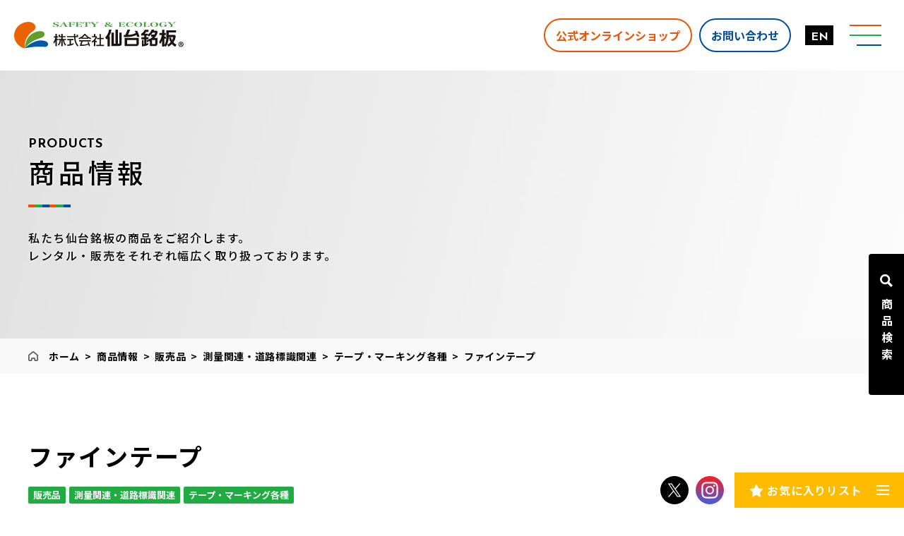

--- FILE ---
content_type: text/html; charset=UTF-8
request_url: https://www.s-meiban.com/products/2088/
body_size: 28318
content:
<!DOCTYPE html>
<html lang="ja">
<head>
<!-- Google Tag Manager -->
<script data-type="lazy" data-src="[data-uri]"></script>
<!-- End Google Tag Manager -->
  <meta charset="utf-8">
  <meta name="robots" content="index,follow,noodp">
  <meta http-equiv="X-UA-Compatible" content="IE=edge">
  <meta name="viewport" content="width=device-width, initial-scale=1, viewport-fit=cover">
  <meta name="format-detection" content="telephone=no">
  <meta name='robots' content='index, follow, max-image-preview:large, max-snippet:-1, max-video-preview:-1' />

	<!-- This site is optimized with the Yoast SEO plugin v26.6 - https://yoast.com/wordpress/plugins/seo/ -->
	<title>ファインテープ - 仙台銘板 - 保安用品・安全用品のレンタル・販売</title>
	<link rel="canonical" href="https://www.s-meiban.com/products/2088/" />
	<meta property="og:locale" content="ja_JP" />
	<meta property="og:type" content="article" />
	<meta property="og:title" content="ファインテープ - 仙台銘板 - 保安用品・安全用品のレンタル・販売" />
	<meta property="og:url" content="https://www.s-meiban.com/products/2088/" />
	<meta property="og:site_name" content="仙台銘板 - 保安用品・安全用品のレンタル・販売" />
	<meta property="article:modified_time" content="2023-09-20T07:46:39+00:00" />
	<meta property="og:image" content="https://www.s-meiban.com/wp-content/uploads/2023/05/product_683_01.png" />
	<meta property="og:image:width" content="785" />
	<meta property="og:image:height" content="600" />
	<meta property="og:image:type" content="image/png" />
	<meta name="twitter:card" content="summary_large_image" />
	<script type="application/ld+json" class="yoast-schema-graph">{"@context":"https://schema.org","@graph":[{"@type":"WebPage","@id":"https://www.s-meiban.com/products/2088/","url":"https://www.s-meiban.com/products/2088/","name":"ファインテープ - 仙台銘板 - 保安用品・安全用品のレンタル・販売","isPartOf":{"@id":"https://www.s-meiban.com/#website"},"primaryImageOfPage":{"@id":"https://www.s-meiban.com/products/2088/#primaryimage"},"image":{"@id":"https://www.s-meiban.com/products/2088/#primaryimage"},"thumbnailUrl":"https://www.s-meiban.com/wp-content/uploads/2023/05/product_683_01.png","datePublished":"2023-05-05T02:13:20+00:00","dateModified":"2023-09-20T07:46:39+00:00","breadcrumb":{"@id":"https://www.s-meiban.com/products/2088/#breadcrumb"},"inLanguage":"ja","potentialAction":[{"@type":"ReadAction","target":["https://www.s-meiban.com/products/2088/"]}]},{"@type":"ImageObject","inLanguage":"ja","@id":"https://www.s-meiban.com/products/2088/#primaryimage","url":"https://www.s-meiban.com/wp-content/uploads/2023/05/product_683_01.png","contentUrl":"https://www.s-meiban.com/wp-content/uploads/2023/05/product_683_01.png","width":785,"height":600},{"@type":"BreadcrumbList","@id":"https://www.s-meiban.com/products/2088/#breadcrumb","itemListElement":[{"@type":"ListItem","position":1,"name":"ホーム","item":"https://www.s-meiban.com/"},{"@type":"ListItem","position":2,"name":"商品情報","item":"https://www.s-meiban.com/products/"},{"@type":"ListItem","position":3,"name":"販売品","item":"https://www.s-meiban.com/products/category/sell/"},{"@type":"ListItem","position":4,"name":"測量関連・道路標識関連","item":"https://www.s-meiban.com/products/category/sell/sale6/"},{"@type":"ListItem","position":5,"name":"テープ・マーキング各種","item":"https://www.s-meiban.com/products/category/sell/sale6/sale6_2/"},{"@type":"ListItem","position":6,"name":"ファインテープ"}]},{"@type":"WebSite","@id":"https://www.s-meiban.com/#website","url":"https://www.s-meiban.com/","name":"仙台銘板 - 保安用品・安全用品のレンタル・販売","description":"","potentialAction":[{"@type":"SearchAction","target":{"@type":"EntryPoint","urlTemplate":"https://www.s-meiban.com/?s={search_term_string}"},"query-input":{"@type":"PropertyValueSpecification","valueRequired":true,"valueName":"search_term_string"}}],"inLanguage":"ja"}]}</script>
	<!-- / Yoast SEO plugin. -->


<link rel='dns-prefetch' href='//static.addtoany.com' />
<link rel='dns-prefetch' href='//cdn.jsdelivr.net' />
<link rel='dns-prefetch' href='//www.googletagmanager.com' />
<link rel="alternate" title="oEmbed (JSON)" type="application/json+oembed" href="https://www.s-meiban.com/wp-json/oembed/1.0/embed?url=https%3A%2F%2Fwww.s-meiban.com%2Fproducts%2F2088%2F" />
<link rel="alternate" title="oEmbed (XML)" type="text/xml+oembed" href="https://www.s-meiban.com/wp-json/oembed/1.0/embed?url=https%3A%2F%2Fwww.s-meiban.com%2Fproducts%2F2088%2F&#038;format=xml" />
<style id='wp-img-auto-sizes-contain-inline-css' type='text/css'>
img:is([sizes=auto i],[sizes^="auto," i]){contain-intrinsic-size:3000px 1500px}
/*# sourceURL=wp-img-auto-sizes-contain-inline-css */
</style>
<link rel='stylesheet' id='eo-leaflet.js-css' href='https://www.s-meiban.com/wp-content/plugins/event-organiser/lib/leaflet/leaflet.min.css?ver=1.4.0' type='text/css' media='all' />
<style id='eo-leaflet.js-inline-css' type='text/css'>
.leaflet-popup-close-button{box-shadow:none!important;}
/*# sourceURL=eo-leaflet.js-inline-css */
</style>
<link rel='stylesheet' id='sbi_styles-css' href='https://www.s-meiban.com/wp-content/plugins/instagram-feed/css/sbi-styles.min.css?ver=6.10.0' type='text/css' media='all' />
<style id='wp-emoji-styles-inline-css' type='text/css'>

	img.wp-smiley, img.emoji {
		display: inline !important;
		border: none !important;
		box-shadow: none !important;
		height: 1em !important;
		width: 1em !important;
		margin: 0 0.07em !important;
		vertical-align: -0.1em !important;
		background: none !important;
		padding: 0 !important;
	}
/*# sourceURL=wp-emoji-styles-inline-css */
</style>
<style id='wp-block-library-inline-css' type='text/css'>
:root{--wp-block-synced-color:#7a00df;--wp-block-synced-color--rgb:122,0,223;--wp-bound-block-color:var(--wp-block-synced-color);--wp-editor-canvas-background:#ddd;--wp-admin-theme-color:#007cba;--wp-admin-theme-color--rgb:0,124,186;--wp-admin-theme-color-darker-10:#006ba1;--wp-admin-theme-color-darker-10--rgb:0,107,160.5;--wp-admin-theme-color-darker-20:#005a87;--wp-admin-theme-color-darker-20--rgb:0,90,135;--wp-admin-border-width-focus:2px}@media (min-resolution:192dpi){:root{--wp-admin-border-width-focus:1.5px}}.wp-element-button{cursor:pointer}:root .has-very-light-gray-background-color{background-color:#eee}:root .has-very-dark-gray-background-color{background-color:#313131}:root .has-very-light-gray-color{color:#eee}:root .has-very-dark-gray-color{color:#313131}:root .has-vivid-green-cyan-to-vivid-cyan-blue-gradient-background{background:linear-gradient(135deg,#00d084,#0693e3)}:root .has-purple-crush-gradient-background{background:linear-gradient(135deg,#34e2e4,#4721fb 50%,#ab1dfe)}:root .has-hazy-dawn-gradient-background{background:linear-gradient(135deg,#faaca8,#dad0ec)}:root .has-subdued-olive-gradient-background{background:linear-gradient(135deg,#fafae1,#67a671)}:root .has-atomic-cream-gradient-background{background:linear-gradient(135deg,#fdd79a,#004a59)}:root .has-nightshade-gradient-background{background:linear-gradient(135deg,#330968,#31cdcf)}:root .has-midnight-gradient-background{background:linear-gradient(135deg,#020381,#2874fc)}:root{--wp--preset--font-size--normal:16px;--wp--preset--font-size--huge:42px}.has-regular-font-size{font-size:1em}.has-larger-font-size{font-size:2.625em}.has-normal-font-size{font-size:var(--wp--preset--font-size--normal)}.has-huge-font-size{font-size:var(--wp--preset--font-size--huge)}.has-text-align-center{text-align:center}.has-text-align-left{text-align:left}.has-text-align-right{text-align:right}.has-fit-text{white-space:nowrap!important}#end-resizable-editor-section{display:none}.aligncenter{clear:both}.items-justified-left{justify-content:flex-start}.items-justified-center{justify-content:center}.items-justified-right{justify-content:flex-end}.items-justified-space-between{justify-content:space-between}.screen-reader-text{border:0;clip-path:inset(50%);height:1px;margin:-1px;overflow:hidden;padding:0;position:absolute;width:1px;word-wrap:normal!important}.screen-reader-text:focus{background-color:#ddd;clip-path:none;color:#444;display:block;font-size:1em;height:auto;left:5px;line-height:normal;padding:15px 23px 14px;text-decoration:none;top:5px;width:auto;z-index:100000}html :where(.has-border-color){border-style:solid}html :where([style*=border-top-color]){border-top-style:solid}html :where([style*=border-right-color]){border-right-style:solid}html :where([style*=border-bottom-color]){border-bottom-style:solid}html :where([style*=border-left-color]){border-left-style:solid}html :where([style*=border-width]){border-style:solid}html :where([style*=border-top-width]){border-top-style:solid}html :where([style*=border-right-width]){border-right-style:solid}html :where([style*=border-bottom-width]){border-bottom-style:solid}html :where([style*=border-left-width]){border-left-style:solid}html :where(img[class*=wp-image-]){height:auto;max-width:100%}:where(figure){margin:0 0 1em}html :where(.is-position-sticky){--wp-admin--admin-bar--position-offset:var(--wp-admin--admin-bar--height,0px)}@media screen and (max-width:600px){html :where(.is-position-sticky){--wp-admin--admin-bar--position-offset:0px}}
/*wp_block_styles_on_demand_placeholder:6976292ebb7c4*/
/*# sourceURL=wp-block-library-inline-css */
</style>
<style id='classic-theme-styles-inline-css' type='text/css'>
/*! This file is auto-generated */
.wp-block-button__link{color:#fff;background-color:#32373c;border-radius:9999px;box-shadow:none;text-decoration:none;padding:calc(.667em + 2px) calc(1.333em + 2px);font-size:1.125em}.wp-block-file__button{background:#32373c;color:#fff;text-decoration:none}
/*# sourceURL=/wp-includes/css/classic-themes.min.css */
</style>
<link rel='stylesheet' id='theme-editor-style-css' href='https://www.s-meiban.com/wp-content/themes/s-meiban/style.css?ver=ca77864193ff9617a3cd1f30ee9882af' type='text/css' media='all' />
<link rel='stylesheet' id='bootstrap-cdn-css' href='https://cdn.jsdelivr.net/npm/bootstrap@5.0.2/dist/css/bootstrap.min.css' type='text/css' media='screen' />
<link rel='stylesheet' id='temp-style-css' href='https://www.s-meiban.com/wp-content/themes/s-meiban/style.css?ver=ca77864193ff9617a3cd1f30ee9882af' type='text/css' media='all' />
<link rel='stylesheet' id='temp-common-css' href='https://www.s-meiban.com/assets/css/style.css?ver=17693514709687' type='text/css' media='all' />
<link rel='stylesheet' id='temp-swiper-css' href='https://www.s-meiban.com/assets/vendor/swiper/swiper.min.css' type='text/css' media='all' />
<link rel='stylesheet' id='addtoany-css' href='https://www.s-meiban.com/wp-content/plugins/add-to-any/addtoany.min.css?ver=1.16' type='text/css' media='all' />
<link rel='stylesheet' id='eo_front-css' href='https://www.s-meiban.com/wp-content/plugins/event-organiser/css/eventorganiser-front-end.min.css?ver=3.12.5' type='text/css' media='all' />
<link rel='stylesheet' id='eo_calendar-style-css' href='https://www.s-meiban.com/wp-content/plugins/event-organiser/css/fullcalendar.min.css?ver=3.12.5' type='text/css' media='all' />
<script type="text/javascript" id="addtoany-core-js-before">
/* <![CDATA[ */
window.a2a_config=window.a2a_config||{};a2a_config.callbacks=[];a2a_config.overlays=[];a2a_config.templates={};a2a_localize = {
	Share: "共有",
	Save: "ブックマーク",
	Subscribe: "購読",
	Email: "メール",
	Bookmark: "ブックマーク",
	ShowAll: "すべて表示する",
	ShowLess: "小さく表示する",
	FindServices: "サービスを探す",
	FindAnyServiceToAddTo: "追加するサービスを今すぐ探す",
	PoweredBy: "Powered by",
	ShareViaEmail: "メールでシェアする",
	SubscribeViaEmail: "メールで購読する",
	BookmarkInYourBrowser: "ブラウザにブックマーク",
	BookmarkInstructions: "このページをブックマークするには、 Ctrl+D または \u2318+D を押下。",
	AddToYourFavorites: "お気に入りに追加",
	SendFromWebOrProgram: "任意のメールアドレスまたはメールプログラムから送信",
	EmailProgram: "メールプログラム",
	More: "詳細&#8230;",
	ThanksForSharing: "共有ありがとうございます !",
	ThanksForFollowing: "フォローありがとうございます !"
};


//# sourceURL=addtoany-core-js-before
/* ]]> */
</script>
<script type="text/javascript" defer id="addtoany-core-js" data-type="lazy" data-src="https://static.addtoany.com/menu/page.js"></script>
<script type="text/javascript" src="https://www.s-meiban.com/assets/vendor/jquery/3.4.1.js?ver=3.4.1" id="jquery-core-js"></script>
<script type="text/javascript" src="https://www.s-meiban.com/wp-includes/js/jquery/jquery-migrate.min.js?ver=3.4.1" id="jquery-migrate-js"></script>
<script type="text/javascript" defer src="https://www.s-meiban.com/wp-content/plugins/add-to-any/addtoany.min.js?ver=1.1" id="addtoany-jquery-js"></script>
<link rel="https://api.w.org/" href="https://www.s-meiban.com/wp-json/" /><link rel="alternate" title="JSON" type="application/json" href="https://www.s-meiban.com/wp-json/wp/v2/products/2088" /><link rel="EditURI" type="application/rsd+xml" title="RSD" href="https://www.s-meiban.com/xmlrpc.php?rsd" />

<link rel='shortlink' href='https://www.s-meiban.com/?p=2088' />
<meta name="generator" content="Site Kit by Google 1.168.0" /><link rel="preload" href="https://fonts.googleapis.com/css?family=Noto+Sans+JP:300,500,700&display=swap&subset=japanese" as="style" onload="this.onload=null;this.rel='stylesheet'"><link rel="preload" href="https://fonts.googleapis.com/css?family=Noto+Serif+JP:500,700&display=swap&subset=japanese" as="style" onload="this.onload=null;this.rel='stylesheet'"><link rel="preload" href="https://fonts.googleapis.com/css?family=Josefin+Sans:ital,wght@0,300;0,400;0,500;0,600;0,700;1,300;1,400;1,500;1,600;1,700&display=swap" as="style" onload="this.onload=null;this.rel='stylesheet'"><link rel="preload" href="https://fonts.googleapis.com/css?family=Shippori+Antique+B1&display=swap" as="style" onload="this.onload=null;this.rel='stylesheet'"><link rel="preload" href="https://www.s-meiban.com/assets/vendor/lity/lity.min.css" as="style" onload="this.onload=null;this.rel='stylesheet'"></head>
<body data-rsssl=1 class="wp-singular products-template-default single single-products postid-2088 wp-theme-s-meiban">
<!-- Google Tag Manager (noscript) -->
<noscript><iframe src="https://www.googletagmanager.com/ns.html?id=GTM-5766XSX"
height="0" width="0" style="display:none;visibility:hidden"></iframe></noscript>
<!-- End Google Tag Manager (noscript) -->
<!-- header -->
<header class="header">
  <div class="header__container">
    <h1 id="logo">
      <a href="https://www.s-meiban.com">
        <img src="https://www.s-meiban.com/assets/images/common/logo.svg" width="309" height="48" alt="株式会社仙台銘板" loading="eager">
      </a>
    </h1>
    <nav id="pcNavi" class="hideSP">
      <ul class="hideTL">
        <li><a href="https://www.s-meiban.com/strength/"><span>仙台銘板の強み</span></a></li>
        <li class="has-child">
          <a href="https://www.s-meiban.com/products/"><span>商品情報</span></a>
          <div>
            <ul class="product">
              <li>
                <a href="https://www.s-meiban.com/products/">
                  <i><img src="https://www.s-meiban.com/assets/images/common/product-thumbnail01.jpg" width="570" height="400" alt="" loading="eager"></i>
                  <p>商品情報</p>
                </a>
              </li>
              <li>
                <a href="https://www.s-meiban.com/products/category/catalog/">
                  <i><img src="https://www.s-meiban.com/assets/images/common/product-thumbnail02.jpg" width="570" height="400" alt="" loading="eager"></i>
                  <p>デジタルカタログ</p>
                </a>
              </li>
              <li>
                <a href="https://www.s-meiban.com/products/category/collection/">
                  <i><img src="https://www.s-meiban.com/assets/images/common/product-thumbnail03.jpg" width="570" height="400" alt="" loading="eager"></i>
                  <p>作例集</p>
                </a>
              </li>
              <li>
                <a href="https://www.s-meiban.com/products/category/download/">
                  <i><img src="https://www.s-meiban.com/assets/images/common/product-thumbnail04.jpg" width="570" height="400" alt="" loading="eager"></i>
                  <p>画像素材ダウンロード</p>
                </a>
              </li>
            </ul>
          </div>
        </li>
        <li class="has-child">
          <a href="https://www.s-meiban.com/company/"><span>会社情報</span></a>
          <div>
            <ul class="company">
              <li><a href="https://www.s-meiban.com/company/#message">代表挨拶</a></li>
              <li><a href="https://www.s-meiban.com/company/#profile">会社概要</a></li>
              <li><a href="https://www.s-meiban.com/company/#history">沿革/ヒストリー</a></li>
              <li><a href="https://www.s-meiban.com/company/#results">売上推移</a></li>
              <li><a href="https://www.s-meiban.com/sustainability/#health">健康経営への取組み</a></li>
              <li><a href="https://www.s-meiban.com/company/#license">許可一覧</a></li>
              <li><a href="https://www.s-meiban.com/company/#logomark">ロゴマークの由来</a></li>
              <li><a href="https://www.s-meiban.com/company/#organization">組織図</a></li>
            </ul>
          </div>
        </li>
        <li><a href="https://www.s-meiban.com/office/"><span>営業拠点一覧</span></a></li>
        <li class="has-child">
          <a href="https://www.s-meiban.com/sustainability/"><span>サステナビリティ</span></a>
          <div>
            <ul class="sustainability">
              <li>
                <a href="https://www.s-meiban.com/sustainability/#health">
                  <i><img src="https://www.s-meiban.com/assets/images/common/sustainability-thumbnail01.jpg?2024" width="570" height="400" alt="" loading="eager"></i>
                  <p>健康経営への取り組み</p>
                </a>
              </li>
              <li>
                <a href="https://www.s-meiban.com/sustainability/sdgs/">
                  <i><img src="https://www.s-meiban.com/assets/images/common/sustainability-thumbnail03.jpg" width="570" height="400" alt="" loading="eager"></i>
                  <p>SDGsへの取り組み</p>
                </a>
              </li>
              <li>
                <a href="https://www.s-meiban.com/sustainability/htt/">
                  <i><img src="https://www.s-meiban.com/assets/images/common/sustainability-thumbnail05.jpg" width="570" height="400" alt="" loading="eager"></i>
                  <p>HTT取組推進宣言</p>
                </a>
              </li>
            </ul>
          </div>
        </li>
        <li class="blank"><a href="https://www.s-meiban.com/recruit/" target="_blank"><span>採用情報</span></a></li>
      </ul>
      <ul>
        <li><a href="https://www.meiban-online.com/shop/default.aspx" target="_blank" rel="nofollow noopener">公式オンラインショップ</a></li>
        <li><a href="https://www.s-meiban.com/contact/">お問い合わせ</a></li>
      </ul>
      <a href="https://www.s-meiban.com/en/">EN</a>
    </nav>
  </div>
  <div id="globalNavi">
    <nav>
      <ul>
        <li><a href="https://www.s-meiban.com/strength/">仙台銘板の強み</a></li>
        <li><a href="https://www.s-meiban.com/products/">商品情報</a></li>
        <li><a href="https://www.s-meiban.com/company/">会社情報</a></li>
        <li><a href="https://www.s-meiban.com/office/">営業拠点一覧</a></li>
        <li><a href="https://www.s-meiban.com/sustainability/">サステナビリティ</a></li>
        <li><a href="https://www.s-meiban.com/news/">お知らせ</a></li>
        <li class="blank"><a href="https://www.s-meiban.com/recruit/" target="_blank">採用情報</a></li>
        <!--<li><a href="https://www.s-meiban.com/faq/">よくある質問</a></li>-->
        <li><a href="https://www.s-meiban.com/products/category/download/">画像素材ダウンロード</a></li>
        <li><a href="https://www.s-meiban.com/products/category/catalog/">デジタルカタログ</a></li>
        <li><a href="https://www.meiban-online.com/shop/default.aspx" target="_blank" rel="nofollow noopener">公式オンラインショップ</a></li>
        <li><a href="https://www.s-meiban.com/contact/">お問い合わせ</a></li>
        <li><a href="https://www.s-meiban.com/contact/quotation/">資料請求</a></li>
      </ul>
      <a href="https://www.s-meiban.com/en/">EN</a>
      <ul>
        <li><a href="https://www.s-meiban.com/privacy/">個人情報保護方針</a></li>
        <li><a href="https://www.s-meiban.com/privacy/provision/">レンタル約款</a></li>
        <li><a href="https://www.s-meiban.com/cat7/">社会貢献活動</a></li>
        <li><a href="https://www.s-meiban.com/privacy/procurement/">調達ガイドライン</a></li>
      </ul>
    </nav>
  </div>
</header>
<!-- /header -->
<main id="products" class="page--products">
  <article class="post_article item">
    <div class="mod__pagetitle">
      <i>
        <span>PRODUCTS</span>
        商品情報      </i>
      <p>
        私たち仙台銘板の商品をご紹介します。<br>
        レンタル・販売をそれぞれ幅広く取り扱っております。
      </p>
    </div>
    <nav class="mod__breadcrumb"><span><span><a href="https://www.s-meiban.com/">ホーム</a></span> &gt; <span><a href="https://www.s-meiban.com/products/">商品情報</a></span> &gt; <span><a href="https://www.s-meiban.com/products/category/sell/">販売品</a></span> &gt; <span><a href="https://www.s-meiban.com/products/category/sell/sale6/">測量関連・道路標識関連</a></span> &gt; <span><a href="https://www.s-meiban.com/products/category/sell/sale6/sale6_2/">テープ・マーキング各種</a></span> &gt; <span class="breadcrumb_last" aria-current="page">ファインテープ</span></span></nav>                    <section id="item">
            <h2 class="mod__heading2">ファインテープ</h2>
            <ul class="mod__category"><li class="sell">販売品</li><li class="sell sale6">測量関連・道路標識関連</li><li class="sell sale6 sale6_2">テープ・マーキング各種</li></ul>            <div class="container">
              <div class="r-column">
                                                <div class="ex">
                  <p>◎簡単・早い・ 美しい<br />
必要なのはハサミと砂だけ、仕上がり抜群！<br />
◎安心・安全の施工性<br />
火気は使いません<br />
◎優れた耐久性<br />
夏の高温時にも溶け出しません</p>
                </div>
                                <ul class="button">
                                                      <li class="print"><a href="javascript:void(0);" onclick="window.print();">印刷</a></li>
                                    <li><a class="keep keep_update keep_2088" onclick="keep_update('2088');">お気に入り登録</a></li>
                </ul>
                <dl class="quotation">
                  <dt>商品の見積/注文・<br class="hidePC">お問い合わせについて</dt>
                  <dd><a href="https://www.s-meiban.com/contact/quotation/?post_id=2088">Web見積依頼はこちら</a></dd>
                </dl>
                                <a class="find" href="#office">最寄りの営業所を検索する</a>
                <div class="mod__share">
                  <h3>シェアする</h3>
                  <div class="a2a_kit a2a_kit_size_50 addtoany_list" data-a2a-url="https://www.s-meiban.com/products/2088/" data-a2a-title="ファインテープ"><a class="a2a_button_facebook" href="https://www.addtoany.com/add_to/facebook?linkurl=https%3A%2F%2Fwww.s-meiban.com%2Fproducts%2F2088%2F&amp;linkname=%E3%83%95%E3%82%A1%E3%82%A4%E3%83%B3%E3%83%86%E3%83%BC%E3%83%95%E3%82%9A" title="Facebook" rel="nofollow noopener" target="_blank"></a><a class="a2a_button_x" href="https://www.addtoany.com/add_to/x?linkurl=https%3A%2F%2Fwww.s-meiban.com%2Fproducts%2F2088%2F&amp;linkname=%E3%83%95%E3%82%A1%E3%82%A4%E3%83%B3%E3%83%86%E3%83%BC%E3%83%95%E3%82%9A" title="X" rel="nofollow noopener" target="_blank"></a><a class="a2a_button_line" href="https://www.addtoany.com/add_to/line?linkurl=https%3A%2F%2Fwww.s-meiban.com%2Fproducts%2F2088%2F&amp;linkname=%E3%83%95%E3%82%A1%E3%82%A4%E3%83%B3%E3%83%86%E3%83%BC%E3%83%95%E3%82%9A" title="Line" rel="nofollow noopener" target="_blank"></a></div>                </div>
              </div>
              <div class="l-column">
                <div class="item-slide">
                                  <div class="swiper-container slider">
                    <ul class="swiper-wrapper">
                      <li class="swiper-slide"><img src="https://www.s-meiban.com/wp-content/uploads/2023/05/product_683_01-768x587.png" width="768" height="587" alt="product_683_01" loading="lazy"></li><li class="swiper-slide"><img src="https://www.s-meiban.com/wp-content/uploads/2023/05/product_683_02.png" width="541" height="448" alt="product_683_02" loading="lazy"></li><li class="swiper-slide"><img src="https://www.s-meiban.com/wp-content/uploads/2023/05/product_683_03-768x233.png" width="768" height="233" alt="product_683_03" loading="lazy"></li>  
                    </ul>
                  </div>
                                    <div class="swiper-container thumbnail">
                    <ul class="swiper-wrapper">
                      <li class="swiper-slide"><img src="https://www.s-meiban.com/wp-content/uploads/2023/05/product_683_01.png" width="126" height="96" alt="product_683_01" loading="lazy"></li><li class="swiper-slide"><img src="https://www.s-meiban.com/wp-content/uploads/2023/05/product_683_02.png" width="116" height="96" alt="product_683_02" loading="lazy"></li><li class="swiper-slide"><img src="https://www.s-meiban.com/wp-content/uploads/2023/05/product_683_03.png" width="128" height="39" alt="product_683_03" loading="lazy"></li>                    </ul>
                  </div>
                                                  </div>
              </div>
            </div>
          </section>
          

                    <section id="feature">
                        <h3>用途</h3>
                                    <p>●ポーラスアスファルト舗装の施工継目の飛散防止<br />
●施工継目のクラック防止対策<br />
●クラックシール材の代替</p>
                                  </section>
          

                    <section id="example">
                        <h3>商品コード</h3>
                                    <p>6398100</p>
                                  </section>
          
          

          

                    <section id="spec">
            <h3>商品仕様</h3>
                                    <dl>
              <dt>形状</dt><dd>定型品／特注サイズ</dd><dt>幅（mm）</dt><dd>50／30～250</dd><dt>厚さ（mm）</dt><dd>1／1～10</dd><dt>長さ（m）(1巻)	</dt><dd>10／5～20m</dd>            </dl>
                      </section>
          
                    <section id="notes">
                        <ul>
              <li><svg xmlns="http://www.w3.org/2000/svg" viewbox="0 0 24 24" width="24" height="24"><path fill="#f06060" d="M12,1.5c.7,0,1.3,.4,1.6,.9l10.1,17.3c.3,.6,.3,1.3,0,1.9s-1,.9-1.6,.9H1.9c-.7,0-1.3-.4-1.6-.9s-.3-1.3,0-1.9L10.4,2.4c.3-.6,1-.9,1.6-.9Zm0,6c-.6,0-1.1,.5-1.1,1.1v5.3c0,.6,.5,1.1,1.1,1.1s1.1-.5,1.1-1.1v-5.3c0-.6-.5-1.1-1.1-1.1Zm1.5,10.5c0-.8-.7-1.5-1.5-1.5s-1.5,.7-1.5,1.5,.7,1.5,1.5,1.5,1.5-.7,1.5-1.5Z"/></svg><p>※特注サイズについては納品までに期間が必要となる場合があります。注文の前にお問い合わせの上ご注文ください<br />
※納期が遅れる場合がございます</p></li>            </ul>
                      </section>
          
          

          
          <section class="product" id="same"><h2 class="mod__heading4">同商品ラインナップ<span><span>SAME</span> GOODS</span></h2><div class="swiper"><div class="swiper-container"><ul class="swiper-wrapper"><li class="swiper-slide"><div><a class="thumbnail" href="https://www.s-meiban.com/products/14232/"><img src="https://www.s-meiban.com/wp-content/uploads/2025/07/d0d0b6210d7652eb3d9ed20adb4f26e4-768x768.jpg" width="768" height="768" alt="熱中症対策バンド「I-BOW Digital（アイボウデジタル）」2025年モデル" loading="lazy"></a><a class="keep keep_update keep_14232" onclick="keep_update('14232');"></a></div><ul class="mod__category"><li class="netis"><span class="tag">NETIS</span><span class="code">KT-230099-A</span></li><li class="sell">販売品</li><li class="sell sale5">事務所周辺用品</li></ul><h3><a href="https://www.s-meiban.com/products/14232/">熱中症対策バンド「I-BOW Digital（アイボウデジタル）」2025年モデル</a></h3><p class="more"><a href="https://www.s-meiban.com/products/14232/">詳細を見る</a></p></li><li class="swiper-slide"><div><a class="thumbnail" href="https://www.s-meiban.com/products/14228/"><img src="https://www.s-meiban.com/wp-content/uploads/2025/07/77cfa27f9eba63a6e7aa5f2e6afb4272-768x768.jpg" width="768" height="768" alt="熱中症対策バンド「I-BOW（アイボウ）」2025年モデル" loading="lazy"></a><a class="keep keep_update keep_14228" onclick="keep_update('14228');"></a></div><ul class="mod__category"><li class="netis"><span class="tag">NETIS</span><span class="code">KT-230099-A</span></li><li class="sell">販売品</li><li class="sell sale5">事務所周辺用品</li></ul><h3><a href="https://www.s-meiban.com/products/14228/">熱中症対策バンド「I-BOW（アイボウ）」2025年モデル</a></h3><p class="more"><a href="https://www.s-meiban.com/products/14228/">詳細を見る</a></p></li><li class="swiper-slide"><div><a class="thumbnail" href="https://www.s-meiban.com/products/9788/"><img src="https://www.s-meiban.com/wp-content/uploads/2023/05/product_141_02.png" width="365" height="469" alt="スリムボード オプション" loading="lazy"></a><a class="keep keep_update keep_9788" onclick="keep_update('9788');"></a></div><ul class="mod__category"><li class="sell">販売品</li><li class="sell sale2 sale2_5">看板オプション</li><li class="rental">レンタル</li><li class="rental rental8">工事用立看板</li></ul><h3><a href="https://www.s-meiban.com/products/9788/">スリムボード オプション</a></h3><p class="more"><a href="https://www.s-meiban.com/products/9788/">詳細を見る</a></p></li><li class="swiper-slide"><div><a class="thumbnail" href="https://www.s-meiban.com/products/9774/"><img src="https://www.s-meiban.com/wp-content/uploads/2023/12/3ea6410f02db3e0ec85ad34b56f22c32-1.jpg" width="630" height="431" alt="NEWスリムボード275 オレンジ" loading="lazy"></a><a class="keep keep_update keep_9774" onclick="keep_update('9774');"></a></div><ul class="mod__category"><li class="netis"><span class="tag">NETIS</span><span class="code">KT-220003-VE</span></li><li class="sell">販売品</li><li class="sell sale1">黒板・件名板</li><li class="rental">レンタル</li><li class="rental rental8">工事用立看板</li></ul><h3><a href="https://www.s-meiban.com/products/9774/">NEWスリムボード275 オレンジ</a></h3><p class="more"><a href="https://www.s-meiban.com/products/9774/">詳細を見る</a></p></li><li class="swiper-slide"><div><a class="thumbnail" href="https://www.s-meiban.com/products/9506/"><img src="https://www.s-meiban.com/wp-content/uploads/2023/11/20231108_165648-768x1606.jpg" width="768" height="1606" alt="保護中: 木製ポールアタッチメント" loading="lazy"></a><a class="keep keep_update keep_9506" onclick="keep_update('9506');"></a></div><ul class="mod__category"><li class="sell">販売品</li><li class="sell sale3">規制材</li></ul><h3><a href="https://www.s-meiban.com/products/9506/">保護中: 木製ポールアタッチメント</a></h3><p class="more"><a href="https://www.s-meiban.com/products/9506/">詳細を見る</a></p></li><li class="swiper-slide"><div><a class="thumbnail" href="https://www.s-meiban.com/products/9501/"><img src="https://www.s-meiban.com/wp-content/uploads/2023/11/8bde5d64a989b2460c3685eaaafad827-768x652.jpg" width="768" height="652" alt="イージーコーン ウェイト＆マグネット" loading="lazy"></a><a class="keep keep_update keep_9501" onclick="keep_update('9501');"></a></div><ul class="mod__category"><li class="netis"><span class="tag">NETIS</span><span class="code">KT-160007-VE</span></li><li class="sell">販売品</li><li class="sell sale3">規制材</li><li class="sell sale3 sale3_2">コーン・コーン関連商品</li><li class="rental">レンタル</li><li class="rental rental18">規制材</li></ul><h3><a href="https://www.s-meiban.com/products/9501/">イージーコーン ウェイト＆マグネット</a></h3><p class="more"><a href="https://www.s-meiban.com/products/9501/">詳細を見る</a></p></li><li class="swiper-slide"><div><a class="thumbnail" href="https://www.s-meiban.com/products/841/"><img src="https://www.s-meiban.com/wp-content/uploads/2023/05/e2591bef6c453ff4e878d722243f025e-768x1259.jpg" width="768" height="1259" alt="レインボートーチ" loading="lazy"></a><a class="keep keep_update keep_841" onclick="keep_update('841');"></a></div><ul class="mod__category"><li class="netis"><span class="tag">NETIS</span><span class="code">KT-150084-VE</span></li><li class="sell sale3">規制材</li><li class="sell sale3 sale3_3">ソーラー工事灯</li><li class="rental">レンタル</li></ul><h3><a href="https://www.s-meiban.com/products/841/">レインボートーチ</a></h3><p class="more"><a href="https://www.s-meiban.com/products/841/">詳細を見る</a></p></li><li class="swiper-slide"><div><a class="thumbnail" href="https://www.s-meiban.com/products/2114/"><img src="https://www.s-meiban.com/wp-content/uploads/2023/05/sj48_sjulight48-768x669.jpg" width="768" height="669" alt="スーパージュライト" loading="lazy"></a><a class="keep keep_update keep_2114" onclick="keep_update('2114');"></a></div><ul class="mod__category"><li class="sell">販売品</li><li class="sell sale3 sale3_6">マット・その他</li><li class="rental">レンタル</li><li class="rental rental7">マット・ドラム</li></ul><h3><a href="https://www.s-meiban.com/products/2114/">スーパージュライト</a></h3><p class="more"><a href="https://www.s-meiban.com/products/2114/">詳細を見る</a></p></li><li class="swiper-slide"><div><a class="thumbnail" href="https://www.s-meiban.com/products/2090/"><img src="https://www.s-meiban.com/wp-content/uploads/2023/05/product_685_01.png" width="591" height="312" alt="高輝度蓄光チェーン -アルファ・チェーン-" loading="lazy"></a><a class="keep keep_update keep_2090" onclick="keep_update('2090');"></a></div><ul class="mod__category"><li class="netis"><span class="tag">NETIS</span><span class="code">TH-150012-VE</span></li><li class="sell">販売品</li><li class="sell sale6">測量関連・道路標識関連</li><li class="sell sale6 sale6_2">テープ・マーキング各種</li></ul><h3><a href="https://www.s-meiban.com/products/2090/">高輝度蓄光チェーン -アルファ・チェーン-</a></h3><p class="more"><a href="https://www.s-meiban.com/products/2090/">詳細を見る</a></p></li><li class="swiper-slide"><div><a class="thumbnail" href="https://www.s-meiban.com/products/770/"><img src="https://www.s-meiban.com/wp-content/uploads/2023/05/product_378_01-768x307.png" width="768" height="307" alt="PVCソフトスマートコーン" loading="lazy"></a><a class="keep keep_update keep_770" onclick="keep_update('770');"></a></div><ul class="mod__category"><li class="netis"><span class="tag">NETIS</span><span class="code">KT-160007-VE</span></li><li class="sell">販売品</li><li class="sell sale3 sale3_2">コーン・コーン関連商品</li></ul><h3><a href="https://www.s-meiban.com/products/770/">PVCソフトスマートコーン</a></h3><p class="more"><a href="https://www.s-meiban.com/products/770/">詳細を見る</a></p></li></ul></div><div class="swiper-button-prev"></div><div class="swiper-button-next"></div></div></section>
          <section class="product" id="recommend"><h2 class="mod__heading4">おすすめ商品<span><span>RECOMMENDED</span> PRODUCTS</span></h2><div class="swiper"><div class="swiper-container"><ul class="swiper-wrapper"><li class="swiper-slide"><div><a class="thumbnail" href="https://www.s-meiban.com/products/14411/"><img src="https://www.s-meiban.com/wp-content/uploads/2025/12/0dabf99fe9260dc70f9594290387b1b3.jpg" width="378" height="503" alt="鉄筋自動検測システム【GeoMation（ジオメーション）】" loading="lazy"></a><a class="keep keep_update keep_14411" onclick="keep_update('14411');"></a></div><ul class="mod__category"><li class="netis"><span class="tag">NETIS</span><span class="code">KT-230214-A</span></li><li class="rental">レンタル</li><li class="rental rental17">情報化施工</li></ul><h3><a href="https://www.s-meiban.com/products/14411/">鉄筋自動検測システム【GeoMation（ジオメーション）】</a></h3><p class="more"><a href="https://www.s-meiban.com/products/14411/">詳細を見る</a></p></li><li class="swiper-slide"><div><a class="thumbnail" href="https://www.s-meiban.com/products/14422/"><img src="https://www.s-meiban.com/wp-content/uploads/2025/12/aa12b64eee5bcabe563d54061e8f8e5b.png" width="367" height="528" alt="現場検査特化型遠隔臨場システム【Gリポート】" loading="lazy"></a><a class="keep keep_update keep_14422" onclick="keep_update('14422');"></a></div><ul class="mod__category"><li class="netis"><span class="tag">NETIS</span><span class="code">HK-220010-VE</span></li><li class="rental">レンタル</li><li class="rental rental17">情報化施工</li></ul><h3><a href="https://www.s-meiban.com/products/14422/">現場検査特化型遠隔臨場システム【Gリポート】</a></h3><p class="more"><a href="https://www.s-meiban.com/products/14422/">詳細を見る</a></p></li><li class="swiper-slide"><div><a class="thumbnail" href="https://www.s-meiban.com/products/14446/"><img src="https://www.s-meiban.com/wp-content/uploads/2025/12/82c0b2bd218f0c89af3244c5cac8c519.png" width="452" height="591" alt="遠隔操作BOX【RemOpe（リモペ）】" loading="lazy"></a><a class="keep keep_update keep_14446" onclick="keep_update('14446');"></a></div><ul class="mod__category"><li class="netis"><span class="tag">NETIS</span><span class="code">QS-220016-A</span></li><li class="rental">レンタル</li><li class="rental rental17">情報化施工</li></ul><h3><a href="https://www.s-meiban.com/products/14446/">遠隔操作BOX【RemOpe（リモペ）】</a></h3><p class="more"><a href="https://www.s-meiban.com/products/14446/">詳細を見る</a></p></li><li class="swiper-slide"><div><a class="thumbnail" href="https://www.s-meiban.com/products/14460/"><img src="https://www.s-meiban.com/wp-content/uploads/2025/12/eee8e29184ca57f03c157f495385d2fe.jpg" width="610" height="346" alt="屋外用液晶サイネージビジョン55インチ 朝礼用仕様" loading="lazy"></a><a class="keep keep_update keep_14460" onclick="keep_update('14460');"></a></div><ul class="mod__category"><li class="rental">レンタル</li><li class="rental rental17">情報化施工</li></ul><h3><a href="https://www.s-meiban.com/products/14460/">屋外用液晶サイネージビジョン55インチ 朝礼用仕様</a></h3><p class="more"><a href="https://www.s-meiban.com/products/14460/">詳細を見る</a></p></li><li class="swiper-slide"><div><a class="thumbnail" href="https://www.s-meiban.com/products/14404/"><img src="https://www.s-meiban.com/wp-content/uploads/2025/12/c5005083b0305e51841760b13ba05bdb-768x834.jpg" width="768" height="834" alt="AIカメラ「雷神」" loading="lazy"></a><a class="keep keep_update keep_14404" onclick="keep_update('14404');"></a></div><ul class="mod__category"><li class="rental">レンタル</li><li class="rental rental17">情報化施工</li></ul><h3><a href="https://www.s-meiban.com/products/14404/">AIカメラ「雷神」</a></h3><p class="more"><a href="https://www.s-meiban.com/products/14404/">詳細を見る</a></p></li><li class="swiper-slide"><div><a class="thumbnail" href="https://www.s-meiban.com/products/14394/"><img src="https://www.s-meiban.com/wp-content/uploads/2025/12/a9dd62e97bbee941968ebda88610a899.png" width="231" height="132" alt="アクティブカメラ（Activ Net）" loading="lazy"></a><a class="keep keep_update keep_14394" onclick="keep_update('14394');"></a></div><ul class="mod__category"><li class="netis"><span class="tag">NETIS</span><span class="code">QS-190061-VE</span></li><li class="rental">レンタル</li><li class="rental rental17">情報化施工</li></ul><h3><a href="https://www.s-meiban.com/products/14394/">アクティブカメラ（Activ Net）</a></h3><p class="more"><a href="https://www.s-meiban.com/products/14394/">詳細を見る</a></p></li><li class="swiper-slide"><div><a class="thumbnail" href="https://www.s-meiban.com/products/14311/"><img src="https://www.s-meiban.com/wp-content/uploads/2025/10/1020072_250501-768x443.jpg" width="768" height="443" alt="ソーラー式大型回転灯 スピンラッシュ" loading="lazy"></a><a class="keep keep_update keep_14311" onclick="keep_update('14311');"></a></div><ul class="mod__category"><li class="netis"><span class="tag">NETIS</span><span class="code">TH-250007-A</span></li><li class="rental">レンタル</li><li class="rental rental18">規制材</li></ul><h3><a href="https://www.s-meiban.com/products/14311/">ソーラー式大型回転灯 スピンラッシュ</a></h3><p class="more"><a href="https://www.s-meiban.com/products/14311/">詳細を見る</a></p></li><li class="swiper-slide"><div><a class="thumbnail" href="https://www.s-meiban.com/products/14302/"><img src="https://www.s-meiban.com/wp-content/uploads/2025/10/f2bb895e70f0e0eb98a4dbdf65032706.jpg" width="541" height="805" alt="伊達丸フラッシュ" loading="lazy"></a><a class="keep keep_update keep_14302" onclick="keep_update('14302');"></a></div><ul class="mod__category"><li class="rental">レンタル</li><li class="rental rental18">規制材</li></ul><h3><a href="https://www.s-meiban.com/products/14302/">伊達丸フラッシュ</a></h3><p class="more"><a href="https://www.s-meiban.com/products/14302/">詳細を見る</a></p></li><li class="swiper-slide"><div><a class="thumbnail" href="https://www.s-meiban.com/products/14206/"><img src="https://www.s-meiban.com/wp-content/uploads/2025/07/8ac3c55a559b74326e880d786b5b18ab-768x1086.png" width="768" height="1086" alt="バイオマス スマートバリケード" loading="lazy"></a><a class="keep keep_update keep_14206" onclick="keep_update('14206');"></a></div><ul class="mod__category"><li class="rental">レンタル</li><li class="rental rental4">規制用品</li><li class="rental rental5">単管バリケード</li></ul><h3><a href="https://www.s-meiban.com/products/14206/">バイオマス スマートバリケード</a></h3><p class="more"><a href="https://www.s-meiban.com/products/14206/">詳細を見る</a></p></li><li class="swiper-slide"><div><a class="thumbnail" href="https://www.s-meiban.com/products/7583/"><img src="https://www.s-meiban.com/wp-content/uploads/2023/05/btt-cone01-768x1024.jpg" width="768" height="1024" alt="BTTコーン" loading="lazy"></a><a class="keep keep_update keep_7583" onclick="keep_update('7583');"></a></div><ul class="mod__category"><li class="netis"><span class="tag">NETIS</span><span class="code">KT-220148-A</span></li><li class="rental">レンタル</li><li class="rental rental6">コーン・方向指示板</li></ul><h3><a href="https://www.s-meiban.com/products/7583/">BTTコーン</a></h3><p class="more"><a href="https://www.s-meiban.com/products/7583/">詳細を見る</a></p></li></ul></div><div class="swiper-button-prev"></div><div class="swiper-button-next"></div></div></section>          
          <section id="office">
    <h2 class="mod__heading2">営業所検索</h2>
    <p>
        現在地(GPS)から検索する方法とエリアで絞り込んで検索する方法がごさいます。
        <span>※併用はできません。</span>
    </p>
    <div class="container">
        <div class="gps">
            <a href="javascript:getLocation();">現在地から検索(GPS)</a>
            <p>※ご利用の環境により、現在地を正確に測位できない場合がございます。</p>
        </div>
        <dl class="search">
            <dt>エリアで絞り込み検索</dt>
            <dd>
                <form class="hidePC" action="">
                    <select id="office-area" name="office-area" data-tab="tab01">
                        <option value="#all">すべて</option>
                        <option value="#hokkaido">北海道</option><option value="#north-tohoku">北東北</option><option value="#south-tohoku">南東北</option><option value="#kanto">関東</option><option value="#hokuetsu">北越</option><option value="#chubu">中部</option><option value="#kansai">関西</option><option value="#chugoku">中国・四国</option><option value="#kyushu">九州・沖縄</option>                    </select>
                </form>
                <ul class="tab hideSP" data-tab="tab01">
                    <li class="active">すべて</li>
                    <li>北海道</li><li>北東北</li><li>南東北</li><li>関東</li><li>北越</li><li>中部</li><li>関西</li><li>中国・四国</li><li>九州・沖縄</li>                </ul>
            </dd>
        </dl>
        <dl class="filtering">
            <dt>検索条件</dt>
            <dd>
                <ul data-tab="tab01">
                    <li class="active">すべて</li>
                    <li>北海道</li><li>北東北</li><li>南東北</li><li>関東</li><li>北越</li><li>中部</li><li>関西</li><li>中国・四国</li><li>九州・沖縄</li>                </ul>
            </dd>
        </dl>
        <!--エリアで絞り込み検索-->
        <div id="tab01">
            <section class="area active" id="all">
                <h3 class="mod__heading4">北海道ブロック</h3><ul><li><dl><dt>札幌営業所</dt><dd class="address"><span class="zip">〒007-0826</span><span class="address">北海道札幌市東区東雁来6条2丁目3-55</span><a href="https://www.google.com/maps?q=日本、北海道札幌市東区東雁来６条２丁目３−５５ ㈱仙台銘板 札幌営業所" target="_blank" rel="nofollow noopener">MAP</a></dd><dd class="tel"><span class="phone">TEL :<a href="tel:0117880066">011-788-0066</a></span><span class="fqx">FAX :011-788-0067</span></dd><dd class="mail"><a href="https://www.s-meiban.com/contact/">メール問い合わせ</a></dd></dl></li><li><dl><dt>函館営業所</dt><dd class="address"><span class="zip">〒041-0824</span><span class="address">北海道函館市西桔梗町860-12</span><a href="https://www.google.com/maps?q=日本、北海道函館市西桔梗町８６０−１２ ㈱仙台銘板 函館営業所" target="_blank" rel="nofollow noopener">MAP</a></dd><dd class="tel"><span class="phone">TEL :<a href="tel:0138498265">0138-49-8265</a></span><span class="fqx">FAX :0138-49-8327</span></dd><dd class="mail"><a href="https://www.s-meiban.com/contact/">メール問い合わせ</a></dd></dl></li><li><dl><dt>帯広営業所</dt><dd class="address"><span class="zip">〒082-0004</span><span class="address">北海道河西郡芽室町東芽室北1線18-12</span><a href="https://www.google.com/maps?q=日本、北海道芽室町東芽室北１線１８−１２ ㈱仙台銘板 帯広営業所" target="_blank" rel="nofollow noopener">MAP</a></dd><dd class="tel"><span class="phone">TEL :<a href="tel:0155612211">0155-61-2211</a></span><span class="fqx">FAX :0155-62-0672</span></dd><dd class="mail"><a href="https://www.s-meiban.com/contact/">メール問い合わせ</a></dd></dl></li><li><dl><dt>旭川営業所</dt><dd class="address"><span class="zip">〒078-8273</span><span class="address">北海道旭川市工業団地3条3丁目3番8号</span><a href="https://www.google.com/maps?q=北海道旭川市工業団地3条3丁目3番8号" target="_blank" rel="nofollow noopener">MAP</a></dd><dd class="tel"><span class="phone">TEL :<a href="tel:0166764303">0166-76-4303</a></span><span class="fqx">FAX :0166-76-4304</span></dd><dd class="mail"><a href="https://www.s-meiban.com/contact/">メール問い合わせ</a></dd></dl></li><li><dl><dt>釧路営業所</dt><dd class="address"><span class="zip">〒084-0913</span><span class="address">北海道釧路市星が浦南1丁目1-17</span><a href="https://www.google.com/maps?q=日本、北海道釧路町星が浦南１丁目１−１７ ㈱仙台銘板 釧路営業所" target="_blank" rel="nofollow noopener">MAP</a></dd><dd class="tel"><span class="phone">TEL :<a href="tel:0154540301">0154-54-0301</a></span><span class="fqx">FAX :0154-54-0661</span></dd><dd class="mail"><a href="https://www.s-meiban.com/contact/">メール問い合わせ</a></dd></dl></li><li><dl><dt>苫小牧営業所</dt><dd class="address"><span class="zip">〒053-0001</span><span class="address">北海道苫小牧市一本松町15-19</span><a href="https://www.google.com/maps?q=日本、北海道苫小牧市一本松町１５−１９ ㈱仙台銘板 苫小牧営業所" target="_blank" rel="nofollow noopener">MAP</a></dd><dd class="tel"><span class="phone">TEL :<a href="tel:0144520600">0144-52-0600</a></span><span class="fqx">FAX :0144-52-0610</span></dd><dd class="mail"><a href="https://www.s-meiban.com/contact/">メール問い合わせ</a></dd></dl></li></ul><h3 class="mod__heading4">北東北ブロック</h3><ul><li><dl><dt>青森営業所</dt><dd class="address"><span class="zip">〒030-0142</span><span class="address">青森県青森市野木字山口164番地48</span><a href="https://www.google.com/maps?q=日本、青森県青森市野木山口１６４−４８ （株）仙台銘板 青森営業所" target="_blank" rel="nofollow noopener">MAP</a></dd><dd class="tel"><span class="phone">TEL :<a href="tel:0177397077">017-739-7077</a></span><span class="fqx">FAX :017-739-6990</span></dd><dd class="mail"><a href="https://www.s-meiban.com/contact/">メール問い合わせ</a></dd></dl></li><li><dl><dt>八戸営業所</dt><dd class="address"><span class="zip">〒039-1113</span><span class="address">青森県八戸市西白山台5丁目13-11</span><a href="https://www.google.com/maps?q=日本、青森県八戸市西白山台５丁目１３−１１ （株）仙台銘板八戸営業所" target="_blank" rel="nofollow noopener">MAP</a></dd><dd class="tel"><span class="phone">TEL :<a href="tel:0178276450">0178-27-6450</a></span><span class="fqx">FAX :0178-27-6453</span></dd><dd class="mail"><a href="https://www.s-meiban.com/contact/">メール問い合わせ</a></dd></dl></li><li><dl><dt>盛岡営業所</dt><dd class="address"><span class="zip">〒028-3621</span><span class="address">岩手県紫波郡矢巾町大字広宮沢第4地割376番地</span><a href="https://www.google.com/maps?q=日本、岩手県矢巾町広宮沢第４地割１１０ (株)仙台銘板 盛岡営業所" target="_blank" rel="nofollow noopener">MAP</a></dd><dd class="tel"><span class="phone">TEL :<a href="tel:0196983710">019-698-3710</a></span><span class="fqx">FAX :019-698-3715</span></dd><dd class="mail"><a href="https://www.s-meiban.com/contact/">メール問い合わせ</a></dd></dl></li><li><dl><dt>大船渡営業所</dt><dd class="address"><span class="zip">〒022-0003</span><span class="address">岩手県大船渡市盛町字中道下22-2</span><a href="https://www.google.com/maps?q=日本、岩手県大船渡市盛町中道下２２−２ （株）仙台銘板 大船渡営業所" target="_blank" rel="nofollow noopener">MAP</a></dd><dd class="tel"><span class="phone">TEL :<a href="tel:0192214611">0192-21-4611</a></span><span class="fqx">FAX :0192-21-4612</span></dd><dd class="mail"><a href="https://www.s-meiban.com/contact/">メール問い合わせ</a></dd></dl></li><li><dl><dt>秋田営業所</dt><dd class="address"><span class="zip">〒010-1415</span><span class="address">秋田県秋田市御所野湯本1丁目1-4</span><a href="https://www.google.com/maps?q=日本、秋田県秋田市御所野湯本１丁目１−４ ㈱仙台銘板 秋田営業所" target="_blank" rel="nofollow noopener">MAP</a></dd><dd class="tel"><span class="phone">TEL :<a href="tel:0188291444">018-829-1444</a></span><span class="fqx">FAX :018-829-1447</span></dd><dd class="mail"><a href="https://www.s-meiban.com/contact/">メール問い合わせ</a></dd></dl></li></ul><h3 class="mod__heading4">南東北ブロック</h3><ul><li><dl><dt>仙台営業所</dt><dd class="address"><span class="zip">〒983-0013</span><span class="address">宮城県仙台市宮城野区中野五丁目8番地の5</span><a href="https://www.google.com/maps?q=日本、宮城県仙台市宮城野区中野５丁目８−５ ㈱仙台銘板 仙台営業所" target="_blank" rel="nofollow noopener">MAP</a></dd><dd class="tel"><span class="phone">TEL :<a href="tel:0223887329">022-388-7329</a></span><span class="fqx">FAX :022-388-7369</span></dd><dd class="mail"><a href="https://www.s-meiban.com/contact/">メール問い合わせ</a></dd></dl></li><li><dl><dt>古川営業所</dt><dd class="address"><span class="zip">〒989-6135</span><span class="address">宮城県大崎市古川稲葉鴻ノ巣83</span><a href="https://www.google.com/maps?q=日本、宮城県大崎市古川稲葉鴻ノ巣８３ ㈱仙台銘板 古川営業所" target="_blank" rel="nofollow noopener">MAP</a></dd><dd class="tel"><span class="phone">TEL :<a href="tel:0229243830">0229-24-3830</a></span><span class="fqx">FAX :0229-24-3803</span></dd><dd class="mail"><a href="https://www.s-meiban.com/contact/">メール問い合わせ</a></dd></dl></li><li><dl><dt>石巻営業所</dt><dd class="address"><span class="zip">〒986-1111</span><span class="address">宮城県石巻市鹿又字下待井1-1</span><a href="https://www.google.com/maps?q=日本、宮城県石巻市鹿又下待井１−１ ㈱仙台銘板 石巻営業所" target="_blank" rel="nofollow noopener">MAP</a></dd><dd class="tel"><span class="phone">TEL :<a href="tel:0225865181">0225-86-5181</a></span><span class="fqx">FAX :0225-86-5182</span></dd><dd class="mail"><a href="https://www.s-meiban.com/contact/">メール問い合わせ</a></dd></dl></li><li><dl><dt>山形営業所</dt><dd class="address"><span class="zip">〒990-2316</span><span class="address">山形県山形市大字片谷地464</span><a href="https://www.google.com/maps?q=日本、山形県山形市片谷地４６４ （株）仙台銘板 山形営業所" target="_blank" rel="nofollow noopener">MAP</a></dd><dd class="tel"><span class="phone">TEL :<a href="tel:0236890266">023-689-0266</a></span><span class="fqx">FAX :023-688-3832</span></dd><dd class="mail"><a href="https://www.s-meiban.com/contact/">メール問い合わせ</a></dd></dl></li><li><dl><dt>庄内営業所</dt><dd class="address"><span class="zip">〒998-0875</span><span class="address">山形県酒田市東町1丁目13-3</span><a href="https://www.google.com/maps?q=日本、山形県酒田市東町１丁目１３−１０ （株）仙台銘板 庄内営業所" target="_blank" rel="nofollow noopener">MAP</a></dd><dd class="tel"><span class="phone">TEL :<a href="tel:0234264640">0234-26-4640</a></span><span class="fqx">FAX :0234-26-4633</span></dd><dd class="mail"><a href="https://www.s-meiban.com/contact/">メール問い合わせ</a></dd></dl></li><li><dl><dt>福島営業所</dt><dd class="address"><span class="zip">〒960-8163</span><span class="address">福島県福島市方木田字北谷地16-3</span><a href="https://www.google.com/maps?q=日本、福島県福島市方木田北谷地１６−３ （株）仙台銘板 福島営業所" target="_blank" rel="nofollow noopener">MAP</a></dd><dd class="tel"><span class="phone">TEL :<a href="tel:0245446550">024-544-6550</a></span><span class="fqx">FAX :024-544-6552</span></dd><dd class="mail"><a href="https://www.s-meiban.com/contact/">メール問い合わせ</a></dd></dl></li><li><dl><dt>いわき営業所</dt><dd class="address"><span class="zip">〒971-8182</span><span class="address">福島県いわき市泉町滝尻字亀石町2-63</span><a href="https://www.google.com/maps?q=日本、福島県いわき市泉町滝尻亀石町２−６３ (株)仙台銘板 いわき営業所" target="_blank" rel="nofollow noopener">MAP</a></dd><dd class="tel"><span class="phone">TEL :<a href="tel:0246752212">0246-75-2212</a></span><span class="fqx">FAX :0246-75-2213</span></dd><dd class="mail"><a href="https://www.s-meiban.com/contact/">メール問い合わせ</a></dd></dl></li><li><dl><dt>相双営業所</dt><dd class="address"><span class="zip">〒979-2522</span><span class="address">福島県相馬市日下石一北田331-1</span><a href="https://www.google.com/maps?q=日本、福島県相馬市日下石一北田３３１−１ (株)仙台銘板 相双営業所" target="_blank" rel="nofollow noopener">MAP</a></dd><dd class="tel"><span class="phone">TEL :<a href="tel:0244377280">0244-37-7280</a></span><span class="fqx">FAX :0244-37-7281</span></dd><dd class="mail"><a href="https://www.s-meiban.com/contact/">メール問い合わせ</a></dd></dl></li></ul><h3 class="mod__heading4">関東ブロック</h3><ul><li><dl><dt>水戸営業所</dt><dd class="address"><span class="zip">〒311-1135</span><span class="address">茨城県水戸市六反田町1210-3</span><a href="https://www.google.com/maps?q=日本、茨城県水戸市六反田町１２１０−３" target="_blank" rel="nofollow noopener">MAP</a></dd><dd class="tel"><span class="phone">TEL :<a href="tel:0293095031">029-309-5031</a></span><span class="fqx">FAX :029-309-5032</span></dd><dd class="mail"><a href="https://www.s-meiban.com/contact/">メール問い合わせ</a></dd></dl></li><li><dl><dt>つくば営業所</dt><dd class="address"><span class="zip">〒305-0883</span><span class="address">茨城県つくば市みどりの東18-4</span><a href="https://www.google.com/maps?q=日本、茨城県つくば市みどりの東１８−４ （株）仙台銘板 つくば営業所" target="_blank" rel="nofollow noopener">MAP</a></dd><dd class="tel"><span class="phone">TEL :<a href="tel:0298395201">029-839-5201</a></span><span class="fqx">FAX :029-839-5202</span></dd><dd class="mail"><a href="https://www.s-meiban.com/contact/">メール問い合わせ</a></dd></dl></li><li><dl><dt>宇都宮営業所</dt><dd class="address"><span class="zip">〒321-0905</span><span class="address">栃木県宇都宮市平出工業団地3番地14</span><a href="https://www.google.com/maps?q=日本、栃木県宇都宮市平出工業団地３−１４ （株）仙台銘板 宇都宮営業所" target="_blank" rel="nofollow noopener">MAP</a></dd><dd class="tel"><span class="phone">TEL :<a href="tel:0286785448">028-678-5448</a></span><span class="fqx">FAX :028-680-4385</span></dd><dd class="mail"><a href="https://www.s-meiban.com/contact/">メール問い合わせ</a></dd></dl></li><li><dl><dt>群馬営業所</dt><dd class="address"><span class="zip">〒370-0304</span><span class="address">群馬県太田市新田市町105-313</span><a href="https://www.google.com/maps?q=日本、群馬県太田市新田市町１０５−３１３ （株）仙台銘板 群馬営業所" target="_blank" rel="nofollow noopener">MAP</a></dd><dd class="tel"><span class="phone">TEL :<a href="tel:0276309100">0276-30-9100</a></span><span class="fqx">FAX :0276-57-1944</span></dd><dd class="mail"><a href="https://www.s-meiban.com/contact/">メール問い合わせ</a></dd></dl></li><li><dl><dt>埼玉営業所</dt><dd class="address"><span class="zip">〒339-0034</span><span class="address">埼玉県さいたま市岩槻区笹久保866-1</span><a href="https://www.google.com/maps?q=日本、埼玉県さいたま市岩槻区笹久保８６６−１ (株)仙台銘板 埼玉営業所" target="_blank" rel="nofollow noopener">MAP</a></dd><dd class="tel"><span class="phone">TEL :<a href="tel:0487917522">048-791-7522</a></span><span class="fqx">FAX :048-791-7523</span></dd><dd class="mail"><a href="https://www.s-meiban.com/contact/">メール問い合わせ</a></dd></dl></li><li><dl><dt>西埼玉営業所</dt><dd class="address"><span class="zip">〒355-0137</span><span class="address">埼玉県比企郡吉見町大字久保田2435-6</span><a href="https://www.google.com/maps?q=日本、埼玉県吉見町久保田２４３５−６ 仙台銘板 西埼玉営業所" target="_blank" rel="nofollow noopener">MAP</a></dd><dd class="tel"><span class="phone">TEL :<a href="tel:0493531900">0493-53-1900</a></span><span class="fqx">FAX :0493-53-1901</span></dd><dd class="mail"><a href="https://www.s-meiban.com/contact/">メール問い合わせ</a></dd></dl></li><li><dl><dt>千葉営業所</dt><dd class="address"><span class="zip">〒290-0170</span><span class="address">千葉県市原市うるいど南5丁目2番5</span><a href="https://www.google.com/maps?q=日本、千葉県市原市うるいど南５丁目２−５ （株）仙台銘板 千葉営業所" target="_blank" rel="nofollow noopener">MAP</a></dd><dd class="tel"><span class="phone">TEL :<a href="tel:0436767281">0436-76-7281</a></span><span class="fqx">FAX :0436-76-7284</span></dd><dd class="mail"><a href="https://www.s-meiban.com/contact/">メール問い合わせ</a></dd></dl></li><li><dl><dt>西千葉営業所</dt><dd class="address"><span class="zip">〒277-0863</span><span class="address">千葉県柏市豊四季11-6</span><a href="https://www.google.com/maps?q=日本、千葉県柏市豊四季１１−６ 株式会社 仙台銘板 西千葉営業所" target="_blank" rel="nofollow noopener">MAP</a></dd><dd class="tel"><span class="phone">TEL :<a href="tel:0471975590">04-7197-5590</a></span><span class="fqx">FAX :04-7197-5591</span></dd><dd class="mail"><a href="https://www.s-meiban.com/contact/">メール問い合わせ</a></dd></dl></li><li><dl><dt>東京営業所</dt><dd class="address"><span class="zip">〒110-0014</span><span class="address">東京都台東区北上野1丁目6番11号ノルドビル4階</span><a href="https://www.google.com/maps?q=日本、東京都台東区北上野１丁目６−１１ ㈱仙台銘板 東京営業所" target="_blank" rel="nofollow noopener">MAP</a></dd><dd class="tel"><span class="phone">TEL :<a href="tel:0358261321">03-5826-1321</a></span><span class="fqx">FAX :03-5826-1336</span></dd><dd class="mail"><a href="https://www.s-meiban.com/contact/">メール問い合わせ</a></dd></dl></li><li><dl><dt>西東京営業所</dt><dd class="address"><span class="zip">〒192-0919</span><span class="address">東京都八王子市七国3丁目55-2</span><a href="https://www.google.com/maps?q=日本、東京都八王子市七国３丁目５５−２ 仙台銘板 西東京営業所" target="_blank" rel="nofollow noopener">MAP</a></dd><dd class="tel"><span class="phone">TEL :<a href="tel:0426325241">042-632-5241</a></span><span class="fqx">FAX :042-632-6071</span></dd><dd class="mail"><a href="https://www.s-meiban.com/contact/">メール問い合わせ</a></dd></dl></li><li><dl><dt>横浜営業所</dt><dd class="address"><span class="zip">〒224-0057</span><span class="address">神奈川県横浜市都筑区川和町637</span><a href="https://www.google.com/maps?q=日本、神奈川県横浜市都筑区川和町６３７ （株）仙台銘板 横浜営業所" target="_blank" rel="nofollow noopener">MAP</a></dd><dd class="tel"><span class="phone">TEL :<a href="tel:0459385520">045-938-5520</a></span><span class="fqx">FAX :045-938-5530</span></dd><dd class="mail"><a href="https://www.s-meiban.com/contact/">メール問い合わせ</a></dd></dl></li><li><dl><dt>湘南営業所</dt><dd class="address"><span class="zip">〒259-0141</span><span class="address">神奈川県足柄上郡中井町遠藤146</span><a href="https://www.google.com/maps?q=日本、神奈川県中井町遠藤 （株）仙台銘板 湘南営業所" target="_blank" rel="nofollow noopener">MAP</a></dd><dd class="tel"><span class="phone">TEL :<a href="tel:0465802781">0465-80-2781</a></span><span class="fqx">FAX :0465-80-2782</span></dd><dd class="mail"><a href="https://www.s-meiban.com/contact/">メール問い合わせ</a></dd></dl></li><li><dl><dt>京浜営業所</dt><dd class="address"><span class="zip">〒210-0026</span><span class="address">神奈川県川崎市川崎区堤根39-12</span><a href="https://www.google.com/maps?q=日本、神奈川県川崎市川崎区堤根３９−１２" target="_blank" rel="nofollow noopener">MAP</a></dd><dd class="tel"><span class="phone">TEL :<a href="tel:0442019073">044-201-9073</a></span><span class="fqx">FAX :044-201-9074</span></dd><dd class="mail"><a href="https://www.s-meiban.com/contact/">メール問い合わせ</a></dd></dl></li><li><dl><dt>関東機材センター</dt><dd class="address"><span class="zip">〒305-0883</span><span class="address">茨城県つくば市みどりの東18-4</span><a href="https://www.google.com/maps?q=日本、茨城県つくば市みどりの東１８−４ （株）仙台銘板 つくば営業所" target="_blank" rel="nofollow noopener">MAP</a></dd><dd class="tel"><span class="phone">TEL :<a href="tel:0298391680">029-839-1680</a></span><span class="fqx">FAX :029-839-1681</span></dd><dd class="other">※（一社）仮設工業会 指定工場認定第869号</dd></dl></li><li><dl><dt>新木場サービスステーション</dt><dd class="address"><span class="zip">〒136-0082</span><span class="address">東京都江東区新木場2-6-4</span><a href="https://www.google.com/maps?q=日本、東京都江東区新木場２丁目６−４ ㈱仙台銘板 新木場サービスステーション" target="_blank" rel="nofollow noopener">MAP</a></dd><dd class="tel"><span class="phone">TEL :<a href="tel:0335225280">03-3522-5280</a></span><span class="fqx">FAX :03-3522-5288</span></dd></dl></li></ul><h3 class="mod__heading4">北越ブロック</h3><ul><li><dl><dt>新潟営業所</dt><dd class="address"><span class="zip">〒950-0321</span><span class="address">新潟県新潟市江南区割野7048</span><a href="https://www.google.com/maps?q=日本、新潟県新潟市江南区割野" target="_blank" rel="nofollow noopener">MAP</a></dd><dd class="tel"><span class="phone">TEL :<a href="tel:0253831110">025-383-1110</a></span><span class="fqx">FAX :025-383-1179</span></dd><dd class="mail"><a href="https://www.s-meiban.com/contact/">メール問い合わせ</a></dd></dl></li><li><dl><dt>中越営業所</dt><dd class="address"><span class="zip">〒940-0871</span><span class="address">新潟県長岡市北陽1丁目209-5</span><a href="https://www.google.com/maps?q=日本、新潟県長岡市北陽１丁目２０９−５ （株）仙台銘板 中越営業所" target="_blank" rel="nofollow noopener">MAP</a></dd><dd class="tel"><span class="phone">TEL :<a href="tel:0258256910">0258-25-6910</a></span><span class="fqx">FAX :0258-25-1332</span></dd><dd class="mail"><a href="https://www.s-meiban.com/contact/">メール問い合わせ</a></dd></dl></li><li><dl><dt>上越営業所</dt><dd class="address"><span class="zip">〒942-0052</span><span class="address">新潟県上越市上源入277-1</span><a href="https://www.google.com/maps?q=日本、新潟県上越市上源入２７７−１ （株）仙台銘板 上越営業所" target="_blank" rel="nofollow noopener">MAP</a></dd><dd class="tel"><span class="phone">TEL :<a href="tel:0255395785">025-539-5785</a></span><span class="fqx">FAX :025-539-6675</span></dd><dd class="mail"><a href="https://www.s-meiban.com/contact/">メール問い合わせ</a></dd></dl></li><li><dl><dt>富山営業所</dt><dd class="address"><span class="zip">〒930-0873</span><span class="address">富山県富山市金屋555-17</span><a href="https://www.google.com/maps?q=日本、富山県富山市金屋５５５−１７ （株）仙台銘板 富山営業所" target="_blank" rel="nofollow noopener">MAP</a></dd><dd class="tel"><span class="phone">TEL :<a href="tel:0764392730">076-439-2730</a></span><span class="fqx">FAX :076-439-2733</span></dd><dd class="mail"><a href="https://www.s-meiban.com/contact/">メール問い合わせ</a></dd></dl></li><li><dl><dt>金沢営業所</dt><dd class="address"><span class="zip">〒924-0057</span><span class="address">石川県白山市松本町1733番地1</span><a href="https://www.google.com/maps?q=日本、石川県白山市松本町１７３３−１ （株）仙台銘板 金沢営業所" target="_blank" rel="nofollow noopener">MAP</a></dd><dd class="tel"><span class="phone">TEL :<a href="tel:0762756855">076-275-6855</a></span><span class="fqx">FAX :076-275-6856</span></dd><dd class="mail"><a href="https://www.s-meiban.com/contact/">メール問い合わせ</a></dd></dl></li><li><dl><dt>福井営業所</dt><dd class="address"><span class="zip">〒910-1135</span><span class="address">福井県吉田郡永平寺町松岡室23-1-1</span><a href="https://www.google.com/maps?q=日本、福井県永平寺町松岡室２３−１−１ ㈱仙台銘板 福井営業所" target="_blank" rel="nofollow noopener">MAP</a></dd><dd class="tel"><span class="phone">TEL :<a href="tel:0776613626">0776-61-3626</a></span><span class="fqx">FAX :0776-61-3627</span></dd><dd class="mail"><a href="https://www.s-meiban.com/contact/">メール問い合わせ</a></dd></dl></li></ul><h3 class="mod__heading4">中部ブロック</h3><ul><li><dl><dt>松本営業所</dt><dd class="address"><span class="zip">〒390-1131</span><span class="address">長野県松本市大字今井字松本道7160-2</span><a href="https://www.google.com/maps?q=日本、長野県松本市今井７１６０−２ 仙台銘板 松本営業所" target="_blank" rel="nofollow noopener">MAP</a></dd><dd class="tel"><span class="phone">TEL :<a href="tel:0263853255">0263-85-3255</a></span><span class="fqx">FAX :0263-85-3256</span></dd><dd class="mail"><a href="https://www.s-meiban.com/contact/">メール問い合わせ</a></dd></dl></li><li><dl><dt>岐阜営業所</dt><dd class="address"><span class="zip">〒501-2115</span><span class="address">岐阜県山県市梅原2951番地1</span><a href="https://www.google.com/maps?q=日本、岐阜県山県市梅原２９５１−１ 仙台銘板 岐阜営業所" target="_blank" rel="nofollow noopener">MAP</a></dd><dd class="tel"><span class="phone">TEL :<a href="tel:0581232590">0581-23-2590</a></span><span class="fqx">FAX :0581-23-2595</span></dd><dd class="mail"><a href="https://www.s-meiban.com/contact/">メール問い合わせ</a></dd></dl></li><li><dl><dt>静岡営業所</dt><dd class="address"><span class="zip">〒422-8046</span><span class="address">静岡県静岡市駿河区中島1492番地1</span><a href="https://www.google.com/maps?q=日本、静岡県静岡市駿河区中島１４９２−１ 仙台銘板 静岡営業所" target="_blank" rel="nofollow noopener">MAP</a></dd><dd class="tel"><span class="phone">TEL :<a href="tel:0542038600">054-203-8600</a></span><span class="fqx">FAX :054-203-8601</span></dd><dd class="mail"><a href="https://www.s-meiban.com/contact/">メール問い合わせ</a></dd></dl></li><li><dl><dt>名古屋営業所</dt><dd class="address"><span class="zip">〒498-0066</span><span class="address">愛知県弥富市楠2丁目7-2</span><a href="https://www.google.com/maps?q=日本、愛知県弥富市楠２丁目７−２ 仙台銘板 名古屋営業所" target="_blank" rel="nofollow noopener">MAP</a></dd><dd class="tel"><span class="phone">TEL :<a href="tel:0567436445">0567-43-6445</a></span><span class="fqx">FAX :0567-43-6442</span></dd><dd class="mail"><a href="https://www.s-meiban.com/contact/">メール問い合わせ</a></dd></dl></li><li><dl><dt>豊田営業所</dt><dd class="address"><span class="zip">〒471-0849</span><span class="address">愛知県豊田市美山町四丁目8番地3</span><a href="https://www.google.com/maps?q=日本、愛知県豊田市美山町４丁目８−３ 株式会社 仙台銘板 豊田営業所" target="_blank" rel="nofollow noopener">MAP</a></dd><dd class="tel"><span class="phone">TEL :<a href="tel:0565635135">0565-63-5135</a></span><span class="fqx">FAX :0565-63-5136</span></dd><dd class="mail"><a href="https://www.s-meiban.com/contact/">メール問い合わせ</a></dd></dl></li></ul><h3 class="mod__heading4">関西ブロック</h3><ul><li><dl><dt>滋賀営業所</dt><dd class="address"><span class="zip">〒520-0357</span><span class="address">滋賀県大津市山百合の丘2番2号</span><a href="https://www.google.com/maps?q=日本、滋賀県大津市山百合の丘２−２ (株)仙台銘板 滋賀営業所" target="_blank" rel="nofollow noopener">MAP</a></dd><dd class="tel"><span class="phone">TEL :<a href="tel:0775988088">077-598-8088</a></span><span class="fqx">FAX :077-598-8089</span></dd><dd class="mail"><a href="https://www.s-meiban.com/contact/">メール問い合わせ</a></dd></dl></li><li><dl><dt>京都営業所</dt><dd class="address"><span class="zip">〒617-0833</span><span class="address">京都府長岡京市神足雲宮8番地1</span><a href="https://www.google.com/maps?q=日本、京都府長岡京市神足雲宮８−１ ㈱仙台銘板 京都営業所" target="_blank" rel="nofollow noopener">MAP</a></dd><dd class="tel"><span class="phone">TEL :<a href="tel:0759502061">075-950-2061</a></span><span class="fqx">FAX :075-950-2062</span></dd><dd class="mail"><a href="https://www.s-meiban.com/contact/">メール問い合わせ</a></dd></dl></li><li><dl><dt>大阪営業所</dt><dd class="address"><span class="zip">〒581-0845</span><span class="address">大阪府八尾市上之島町北6丁目20-1</span><a href="https://www.google.com/maps?q=日本、大阪府八尾市上之島町北６丁目２０−１ （株）仙台銘板 大阪営業所" target="_blank" rel="nofollow noopener">MAP</a></dd><dd class="tel"><span class="phone">TEL :<a href="tel:0729902870">072-990-2870</a></span><span class="fqx">FAX :072-990-2875</span></dd><dd class="mail"><a href="https://www.s-meiban.com/contact/">メール問い合わせ</a></dd></dl></li><li><dl><dt>阪神営業所</dt><dd class="address"><span class="zip">〒555-0001</span><span class="address">大阪府大阪市西淀川区佃四丁目9-7</span><a href="https://www.google.com/maps?q=日本、大阪府大阪市西淀川区佃４丁目９−６ 株式会社 仙台銘板 阪神営業所" target="_blank" rel="nofollow noopener">MAP</a></dd><dd class="tel"><span class="phone">TEL :<a href="tel:0661951421">06-6195-1421</a></span><span class="fqx">FAX :06-6195-1422</span></dd><dd class="mail"><a href="https://www.s-meiban.com/contact/">メール問い合わせ</a></dd></dl></li><li><dl><dt>神戸営業所</dt><dd class="address"><span class="zip">〒651-2332</span><span class="address">兵庫県神戸市西区神出町北手中357</span><a href="https://www.google.com/maps?q=日本、兵庫県神戸市西区神出町北 株式会社 仙台銘板 神戸営業所" target="_blank" rel="nofollow noopener">MAP</a></dd><dd class="tel"><span class="phone">TEL :<a href="tel:0789642851">078-964-2851</a></span><span class="fqx">FAX :078-964-2850</span></dd><dd class="mail"><a href="https://www.s-meiban.com/contact/">メール問い合わせ</a></dd></dl></li><li><dl><dt>奈良営業所</dt><dd class="address"><span class="zip">〒630-8431</span><span class="address">奈良県奈良市窪之庄町15-1</span><a href="https://www.google.com/maps?q=日本、奈良県奈良市窪之庄町１５−１ （株）仙台銘板 奈良営業所" target="_blank" rel="nofollow noopener">MAP</a></dd><dd class="tel"><span class="phone">TEL :<a href="tel:0742649035">0742-64-9035</a></span><span class="fqx">FAX :0742-64-9037</span></dd><dd class="mail"><a href="https://www.s-meiban.com/contact/">メール問い合わせ</a></dd></dl></li><li><dl><dt>和歌山営業所</dt><dd class="address"><span class="zip">〒649-6321</span><span class="address">和歌山県和歌山市布施屋908-5</span><a href="https://www.google.com/maps?q=日本、和歌山県和歌山市布施屋９０８−５ 株式会社仙台銘板 阪和営業所" target="_blank" rel="nofollow noopener">MAP</a></dd><dd class="tel"><span class="phone">TEL :<a href="tel:0734978020">073-497-8020</a></span><span class="fqx">FAX :073-497-8021</span></dd><dd class="mail"><a href="https://www.s-meiban.com/contact/">メール問い合わせ</a></dd></dl></li></ul><h3 class="mod__heading4">中国・四国ブロック</h3><ul><li><dl><dt>岡山営業所</dt><dd class="address"><span class="zip">〒701-0301</span><span class="address">岡山県都窪郡早島町矢尾783-3</span><a href="https://www.google.com/maps?q=日本、岡山県早島町矢尾７８３−３ 仙台銘板 岡山営業所" target="_blank" rel="nofollow noopener">MAP</a></dd><dd class="tel"><span class="phone">TEL :<a href="tel:0862933585">086-293-3585</a></span><span class="fqx">FAX :086-292-0130</span></dd><dd class="mail"><a href="https://www.s-meiban.com/contact/">メール問い合わせ</a></dd></dl></li><li><dl><dt>広島営業所</dt><dd class="address"><span class="zip">〒731-0211</span><span class="address">広島県広島市安佐北区三入5丁目16-9</span><a href="https://www.google.com/maps?q=日本、広島県広島市安佐北区三入５丁目１６−９ （株）仙台銘板 広島営業所" target="_blank" rel="nofollow noopener">MAP</a></dd><dd class="tel"><span class="phone">TEL :<a href="tel:0828105630">082-810-5630</a></span><span class="fqx">FAX :082-810-5638</span></dd><dd class="mail"><a href="https://www.s-meiban.com/contact/">メール問い合わせ</a></dd></dl></li><li><dl><dt>香川営業所</dt><dd class="address"><span class="zip">〒762-0012</span><span class="address">香川県坂出市林田町字東下所155番地1</span><a href="https://www.google.com/maps?q=日本、香川県坂出市林田町１５５−１ 仙台銘板 香川営業所" target="_blank" rel="nofollow noopener">MAP</a></dd><dd class="tel"><span class="phone">TEL :<a href="tel:0877573055">0877-57-3055</a></span><span class="fqx">FAX :0877-57-3056</span></dd><dd class="mail"><a href="https://www.s-meiban.com/contact/">メール問い合わせ</a></dd></dl></li><li><dl><dt>高知営業所</dt><dd class="address"><span class="zip">〒781-0112</span><span class="address">高知県高知市仁井田4481番地1</span><a href="https://www.google.com/maps?q=日本、高知県高知市仁井田４４８１−１ 株式会社仙台銘板 高知営業所" target="_blank" rel="nofollow noopener">MAP</a></dd><dd class="tel"><span class="phone">TEL :<a href="tel:0888373060">088-837-3060</a></span><span class="fqx">FAX :088-837-3061</span></dd><dd class="mail"><a href="https://www.s-meiban.com/contact/">メール問い合わせ</a></dd></dl></li></ul><h3 class="mod__heading4">九州・沖縄ブロック</h3><ul><li><dl><dt>福岡営業所</dt><dd class="address"><span class="zip">〒811-0102</span><span class="address">福岡県糟屋郡新宮町大字立花口字寺浦259-3</span><a href="https://www.google.com/maps?q=日本、福岡県新宮町立花口 仙台銘板福岡営業所" target="_blank" rel="nofollow noopener">MAP</a></dd><dd class="tel"><span class="phone">TEL :<a href="tel:0929405200">092-940-5200</a></span><span class="fqx">FAX :092-940-5205</span></dd><dd class="mail"><a href="https://www.s-meiban.com/contact/">メール問い合わせ</a></dd></dl></li><li><dl><dt>北九州営業所</dt><dd class="address"><span class="zip">〒800-0304</span><span class="address">福岡県京都郡苅田町鳥越町1-42</span><a href="https://www.google.com/maps?q=日本、福岡県苅田町鳥越町１−４２ （株）仙台銘板北九州営業所" target="_blank" rel="nofollow noopener">MAP</a></dd><dd class="tel"><span class="phone">TEL :<a href="tel:0934353400">093-435-3400</a></span><span class="fqx">FAX :093-435-3401</span></dd><dd class="mail"><a href="https://www.s-meiban.com/contact/">メール問い合わせ</a></dd></dl></li><li><dl><dt>佐賀営業所</dt><dd class="address"><span class="zip">〒840-2221</span><span class="address">佐賀県佐賀市東与賀町大字下古賀1360番</span><a href="https://www.google.com/maps?q=〒840-2221 佐賀県佐賀市東与賀町大字下古賀1360番" target="_blank" rel="nofollow noopener">MAP</a></dd><dd class="tel"><span class="phone">TEL :<a href="tel:0952347025">0952-34-7025</a></span><span class="fqx">FAX :0952-34-7026</span></dd><dd class="mail"><a href="https://www.s-meiban.com/contact/">メール問い合わせ</a></dd></dl></li><li><dl><dt>長崎営業所</dt><dd class="address"><span class="zip">〒856-0844</span><span class="address">長崎県大村市溝陸町412番地1</span><a href="https://www.google.com/maps?q=〒856-0844 長崎県大村市溝陸町412番地1" target="_blank" rel="nofollow noopener">MAP</a></dd><dd class="tel"><span class="phone">TEL :<a href="tel:0957463671">0957-46-3671</a></span><span class="fqx">FAX :0957-46-3672</span></dd><dd class="mail"><a href="https://www.s-meiban.com/contact/">メール問い合わせ</a></dd></dl></li><li><dl><dt>熊本営業所</dt><dd class="address"><span class="zip">〒861-8035</span><span class="address">熊本県熊本市東区御領5丁目10−8</span><a href="https://www.google.com/maps?q=〒861-8035 熊本県熊本市東区御領5丁目10−8" target="_blank" rel="nofollow noopener">MAP</a></dd><dd class="tel"><span class="phone">TEL :<a href="tel:0962139733">096-213-9733</a></span><span class="fqx">FAX :096-292-7362</span></dd><dd class="mail"><a href="https://www.s-meiban.com/contact/">メール問い合わせ</a></dd></dl></li><li><dl><dt>鹿児島営業所</dt><dd class="address"><span class="zip">〒891-0115</span><span class="address">鹿児島県鹿児島市東開町15−2</span><a href="https://www.google.com/maps?q=〒891-0115 鹿児島県鹿児島市東開町15−2" target="_blank" rel="nofollow noopener">MAP</a></dd><dd class="tel"><span class="phone">TEL :<a href="tel:0992104091">099-210-4091</a></span><span class="fqx">FAX :099-210-4092</span></dd><dd class="mail"><a href="https://www.s-meiban.com/contact/">メール問い合わせ</a></dd></dl></li><li><dl><dt>沖縄営業所</dt><dd class="address"><span class="zip">〒901-0224</span><span class="address">沖縄県豊見城市字与根50番地65</span><a href="https://www.google.com/maps?q=〒901-0224 沖縄県豊見城市字与根50番地65" target="_blank" rel="nofollow noopener">MAP</a></dd><dd class="tel"><span class="phone">TEL :<a href="tel:0989962760">098-996-2760</a></span><span class="fqx">FAX :098-996-2761</span></dd><dd class="mail"><a href="https://www.s-meiban.com/contact/">メール問い合わせ</a></dd></dl></li></ul>            </section>
            <section class="area" id="hokkaido"><h3 class="mod__heading4">北海道ブロック</h3><ul><li><dl><dt>札幌営業所</dt><dd class="address"><span class="zip">〒007-0826</span><span class="address">北海道札幌市東区東雁来6条2丁目3-55</span><a href="https://www.google.com/maps?q=日本、北海道札幌市東区東雁来６条２丁目３−５５ ㈱仙台銘板 札幌営業所" target="_blank" rel="nofollow noopener">MAP</a></dd><dd class="tel"><span class="phone">TEL :<a href="tel:0117880066">011-788-0066</a></span><span class="fqx">FAX :011-788-0067</span></dd><dd class="mail"><a href="https://www.s-meiban.com/contact/">メール問い合わせ</a></dd></dl></li><li><dl><dt>函館営業所</dt><dd class="address"><span class="zip">〒041-0824</span><span class="address">北海道函館市西桔梗町860-12</span><a href="https://www.google.com/maps?q=日本、北海道函館市西桔梗町８６０−１２ ㈱仙台銘板 函館営業所" target="_blank" rel="nofollow noopener">MAP</a></dd><dd class="tel"><span class="phone">TEL :<a href="tel:0138498265">0138-49-8265</a></span><span class="fqx">FAX :0138-49-8327</span></dd><dd class="mail"><a href="https://www.s-meiban.com/contact/">メール問い合わせ</a></dd></dl></li><li><dl><dt>帯広営業所</dt><dd class="address"><span class="zip">〒082-0004</span><span class="address">北海道河西郡芽室町東芽室北1線18-12</span><a href="https://www.google.com/maps?q=日本、北海道芽室町東芽室北１線１８−１２ ㈱仙台銘板 帯広営業所" target="_blank" rel="nofollow noopener">MAP</a></dd><dd class="tel"><span class="phone">TEL :<a href="tel:0155612211">0155-61-2211</a></span><span class="fqx">FAX :0155-62-0672</span></dd><dd class="mail"><a href="https://www.s-meiban.com/contact/">メール問い合わせ</a></dd></dl></li><li><dl><dt>旭川営業所</dt><dd class="address"><span class="zip">〒078-8273</span><span class="address">北海道旭川市工業団地3条3丁目3番8号</span><a href="https://www.google.com/maps?q=北海道旭川市工業団地3条3丁目3番8号" target="_blank" rel="nofollow noopener">MAP</a></dd><dd class="tel"><span class="phone">TEL :<a href="tel:0166764303">0166-76-4303</a></span><span class="fqx">FAX :0166-76-4304</span></dd><dd class="mail"><a href="https://www.s-meiban.com/contact/">メール問い合わせ</a></dd></dl></li><li><dl><dt>釧路営業所</dt><dd class="address"><span class="zip">〒084-0913</span><span class="address">北海道釧路市星が浦南1丁目1-17</span><a href="https://www.google.com/maps?q=日本、北海道釧路町星が浦南１丁目１−１７ ㈱仙台銘板 釧路営業所" target="_blank" rel="nofollow noopener">MAP</a></dd><dd class="tel"><span class="phone">TEL :<a href="tel:0154540301">0154-54-0301</a></span><span class="fqx">FAX :0154-54-0661</span></dd><dd class="mail"><a href="https://www.s-meiban.com/contact/">メール問い合わせ</a></dd></dl></li><li><dl><dt>苫小牧営業所</dt><dd class="address"><span class="zip">〒053-0001</span><span class="address">北海道苫小牧市一本松町15-19</span><a href="https://www.google.com/maps?q=日本、北海道苫小牧市一本松町１５−１９ ㈱仙台銘板 苫小牧営業所" target="_blank" rel="nofollow noopener">MAP</a></dd><dd class="tel"><span class="phone">TEL :<a href="tel:0144520600">0144-52-0600</a></span><span class="fqx">FAX :0144-52-0610</span></dd><dd class="mail"><a href="https://www.s-meiban.com/contact/">メール問い合わせ</a></dd></dl></li></ul></section><section class="area" id="north-tohoku"><h3 class="mod__heading4">北東北ブロック</h3><ul><li><dl><dt>青森営業所</dt><dd class="address"><span class="zip">〒030-0142</span><span class="address">青森県青森市野木字山口164番地48</span><a href="https://www.google.com/maps?q=日本、青森県青森市野木山口１６４−４８ （株）仙台銘板 青森営業所" target="_blank" rel="nofollow noopener">MAP</a></dd><dd class="tel"><span class="phone">TEL :<a href="tel:0177397077">017-739-7077</a></span><span class="fqx">FAX :017-739-6990</span></dd><dd class="mail"><a href="https://www.s-meiban.com/contact/">メール問い合わせ</a></dd></dl></li><li><dl><dt>八戸営業所</dt><dd class="address"><span class="zip">〒039-1113</span><span class="address">青森県八戸市西白山台5丁目13-11</span><a href="https://www.google.com/maps?q=日本、青森県八戸市西白山台５丁目１３−１１ （株）仙台銘板八戸営業所" target="_blank" rel="nofollow noopener">MAP</a></dd><dd class="tel"><span class="phone">TEL :<a href="tel:0178276450">0178-27-6450</a></span><span class="fqx">FAX :0178-27-6453</span></dd><dd class="mail"><a href="https://www.s-meiban.com/contact/">メール問い合わせ</a></dd></dl></li><li><dl><dt>盛岡営業所</dt><dd class="address"><span class="zip">〒028-3621</span><span class="address">岩手県紫波郡矢巾町大字広宮沢第4地割376番地</span><a href="https://www.google.com/maps?q=日本、岩手県矢巾町広宮沢第４地割１１０ (株)仙台銘板 盛岡営業所" target="_blank" rel="nofollow noopener">MAP</a></dd><dd class="tel"><span class="phone">TEL :<a href="tel:0196983710">019-698-3710</a></span><span class="fqx">FAX :019-698-3715</span></dd><dd class="mail"><a href="https://www.s-meiban.com/contact/">メール問い合わせ</a></dd></dl></li><li><dl><dt>大船渡営業所</dt><dd class="address"><span class="zip">〒022-0003</span><span class="address">岩手県大船渡市盛町字中道下22-2</span><a href="https://www.google.com/maps?q=日本、岩手県大船渡市盛町中道下２２−２ （株）仙台銘板 大船渡営業所" target="_blank" rel="nofollow noopener">MAP</a></dd><dd class="tel"><span class="phone">TEL :<a href="tel:0192214611">0192-21-4611</a></span><span class="fqx">FAX :0192-21-4612</span></dd><dd class="mail"><a href="https://www.s-meiban.com/contact/">メール問い合わせ</a></dd></dl></li><li><dl><dt>秋田営業所</dt><dd class="address"><span class="zip">〒010-1415</span><span class="address">秋田県秋田市御所野湯本1丁目1-4</span><a href="https://www.google.com/maps?q=日本、秋田県秋田市御所野湯本１丁目１−４ ㈱仙台銘板 秋田営業所" target="_blank" rel="nofollow noopener">MAP</a></dd><dd class="tel"><span class="phone">TEL :<a href="tel:0188291444">018-829-1444</a></span><span class="fqx">FAX :018-829-1447</span></dd><dd class="mail"><a href="https://www.s-meiban.com/contact/">メール問い合わせ</a></dd></dl></li></ul></section><section class="area" id="south-tohoku"><h3 class="mod__heading4">南東北ブロック</h3><ul><li><dl><dt>仙台営業所</dt><dd class="address"><span class="zip">〒983-0013</span><span class="address">宮城県仙台市宮城野区中野五丁目8番地の5</span><a href="https://www.google.com/maps?q=日本、宮城県仙台市宮城野区中野５丁目８−５ ㈱仙台銘板 仙台営業所" target="_blank" rel="nofollow noopener">MAP</a></dd><dd class="tel"><span class="phone">TEL :<a href="tel:0223887329">022-388-7329</a></span><span class="fqx">FAX :022-388-7369</span></dd><dd class="mail"><a href="https://www.s-meiban.com/contact/">メール問い合わせ</a></dd></dl></li><li><dl><dt>古川営業所</dt><dd class="address"><span class="zip">〒989-6135</span><span class="address">宮城県大崎市古川稲葉鴻ノ巣83</span><a href="https://www.google.com/maps?q=日本、宮城県大崎市古川稲葉鴻ノ巣８３ ㈱仙台銘板 古川営業所" target="_blank" rel="nofollow noopener">MAP</a></dd><dd class="tel"><span class="phone">TEL :<a href="tel:0229243830">0229-24-3830</a></span><span class="fqx">FAX :0229-24-3803</span></dd><dd class="mail"><a href="https://www.s-meiban.com/contact/">メール問い合わせ</a></dd></dl></li><li><dl><dt>石巻営業所</dt><dd class="address"><span class="zip">〒986-1111</span><span class="address">宮城県石巻市鹿又字下待井1-1</span><a href="https://www.google.com/maps?q=日本、宮城県石巻市鹿又下待井１−１ ㈱仙台銘板 石巻営業所" target="_blank" rel="nofollow noopener">MAP</a></dd><dd class="tel"><span class="phone">TEL :<a href="tel:0225865181">0225-86-5181</a></span><span class="fqx">FAX :0225-86-5182</span></dd><dd class="mail"><a href="https://www.s-meiban.com/contact/">メール問い合わせ</a></dd></dl></li><li><dl><dt>山形営業所</dt><dd class="address"><span class="zip">〒990-2316</span><span class="address">山形県山形市大字片谷地464</span><a href="https://www.google.com/maps?q=日本、山形県山形市片谷地４６４ （株）仙台銘板 山形営業所" target="_blank" rel="nofollow noopener">MAP</a></dd><dd class="tel"><span class="phone">TEL :<a href="tel:0236890266">023-689-0266</a></span><span class="fqx">FAX :023-688-3832</span></dd><dd class="mail"><a href="https://www.s-meiban.com/contact/">メール問い合わせ</a></dd></dl></li><li><dl><dt>庄内営業所</dt><dd class="address"><span class="zip">〒998-0875</span><span class="address">山形県酒田市東町1丁目13-3</span><a href="https://www.google.com/maps?q=日本、山形県酒田市東町１丁目１３−１０ （株）仙台銘板 庄内営業所" target="_blank" rel="nofollow noopener">MAP</a></dd><dd class="tel"><span class="phone">TEL :<a href="tel:0234264640">0234-26-4640</a></span><span class="fqx">FAX :0234-26-4633</span></dd><dd class="mail"><a href="https://www.s-meiban.com/contact/">メール問い合わせ</a></dd></dl></li><li><dl><dt>福島営業所</dt><dd class="address"><span class="zip">〒960-8163</span><span class="address">福島県福島市方木田字北谷地16-3</span><a href="https://www.google.com/maps?q=日本、福島県福島市方木田北谷地１６−３ （株）仙台銘板 福島営業所" target="_blank" rel="nofollow noopener">MAP</a></dd><dd class="tel"><span class="phone">TEL :<a href="tel:0245446550">024-544-6550</a></span><span class="fqx">FAX :024-544-6552</span></dd><dd class="mail"><a href="https://www.s-meiban.com/contact/">メール問い合わせ</a></dd></dl></li><li><dl><dt>いわき営業所</dt><dd class="address"><span class="zip">〒971-8182</span><span class="address">福島県いわき市泉町滝尻字亀石町2-63</span><a href="https://www.google.com/maps?q=日本、福島県いわき市泉町滝尻亀石町２−６３ (株)仙台銘板 いわき営業所" target="_blank" rel="nofollow noopener">MAP</a></dd><dd class="tel"><span class="phone">TEL :<a href="tel:0246752212">0246-75-2212</a></span><span class="fqx">FAX :0246-75-2213</span></dd><dd class="mail"><a href="https://www.s-meiban.com/contact/">メール問い合わせ</a></dd></dl></li><li><dl><dt>相双営業所</dt><dd class="address"><span class="zip">〒979-2522</span><span class="address">福島県相馬市日下石一北田331-1</span><a href="https://www.google.com/maps?q=日本、福島県相馬市日下石一北田３３１−１ (株)仙台銘板 相双営業所" target="_blank" rel="nofollow noopener">MAP</a></dd><dd class="tel"><span class="phone">TEL :<a href="tel:0244377280">0244-37-7280</a></span><span class="fqx">FAX :0244-37-7281</span></dd><dd class="mail"><a href="https://www.s-meiban.com/contact/">メール問い合わせ</a></dd></dl></li></ul></section><section class="area" id="kanto"><h3 class="mod__heading4">関東ブロック</h3><ul><li><dl><dt>水戸営業所</dt><dd class="address"><span class="zip">〒311-1135</span><span class="address">茨城県水戸市六反田町1210-3</span><a href="https://www.google.com/maps?q=日本、茨城県水戸市六反田町１２１０−３" target="_blank" rel="nofollow noopener">MAP</a></dd><dd class="tel"><span class="phone">TEL :<a href="tel:0293095031">029-309-5031</a></span><span class="fqx">FAX :029-309-5032</span></dd><dd class="mail"><a href="https://www.s-meiban.com/contact/">メール問い合わせ</a></dd></dl></li><li><dl><dt>つくば営業所</dt><dd class="address"><span class="zip">〒305-0883</span><span class="address">茨城県つくば市みどりの東18-4</span><a href="https://www.google.com/maps?q=日本、茨城県つくば市みどりの東１８−４ （株）仙台銘板 つくば営業所" target="_blank" rel="nofollow noopener">MAP</a></dd><dd class="tel"><span class="phone">TEL :<a href="tel:0298395201">029-839-5201</a></span><span class="fqx">FAX :029-839-5202</span></dd><dd class="mail"><a href="https://www.s-meiban.com/contact/">メール問い合わせ</a></dd></dl></li><li><dl><dt>宇都宮営業所</dt><dd class="address"><span class="zip">〒321-0905</span><span class="address">栃木県宇都宮市平出工業団地3番地14</span><a href="https://www.google.com/maps?q=日本、栃木県宇都宮市平出工業団地３−１４ （株）仙台銘板 宇都宮営業所" target="_blank" rel="nofollow noopener">MAP</a></dd><dd class="tel"><span class="phone">TEL :<a href="tel:0286785448">028-678-5448</a></span><span class="fqx">FAX :028-680-4385</span></dd><dd class="mail"><a href="https://www.s-meiban.com/contact/">メール問い合わせ</a></dd></dl></li><li><dl><dt>群馬営業所</dt><dd class="address"><span class="zip">〒370-0304</span><span class="address">群馬県太田市新田市町105-313</span><a href="https://www.google.com/maps?q=日本、群馬県太田市新田市町１０５−３１３ （株）仙台銘板 群馬営業所" target="_blank" rel="nofollow noopener">MAP</a></dd><dd class="tel"><span class="phone">TEL :<a href="tel:0276309100">0276-30-9100</a></span><span class="fqx">FAX :0276-57-1944</span></dd><dd class="mail"><a href="https://www.s-meiban.com/contact/">メール問い合わせ</a></dd></dl></li><li><dl><dt>埼玉営業所</dt><dd class="address"><span class="zip">〒339-0034</span><span class="address">埼玉県さいたま市岩槻区笹久保866-1</span><a href="https://www.google.com/maps?q=日本、埼玉県さいたま市岩槻区笹久保８６６−１ (株)仙台銘板 埼玉営業所" target="_blank" rel="nofollow noopener">MAP</a></dd><dd class="tel"><span class="phone">TEL :<a href="tel:0487917522">048-791-7522</a></span><span class="fqx">FAX :048-791-7523</span></dd><dd class="mail"><a href="https://www.s-meiban.com/contact/">メール問い合わせ</a></dd></dl></li><li><dl><dt>西埼玉営業所</dt><dd class="address"><span class="zip">〒355-0137</span><span class="address">埼玉県比企郡吉見町大字久保田2435-6</span><a href="https://www.google.com/maps?q=日本、埼玉県吉見町久保田２４３５−６ 仙台銘板 西埼玉営業所" target="_blank" rel="nofollow noopener">MAP</a></dd><dd class="tel"><span class="phone">TEL :<a href="tel:0493531900">0493-53-1900</a></span><span class="fqx">FAX :0493-53-1901</span></dd><dd class="mail"><a href="https://www.s-meiban.com/contact/">メール問い合わせ</a></dd></dl></li><li><dl><dt>千葉営業所</dt><dd class="address"><span class="zip">〒290-0170</span><span class="address">千葉県市原市うるいど南5丁目2番5</span><a href="https://www.google.com/maps?q=日本、千葉県市原市うるいど南５丁目２−５ （株）仙台銘板 千葉営業所" target="_blank" rel="nofollow noopener">MAP</a></dd><dd class="tel"><span class="phone">TEL :<a href="tel:0436767281">0436-76-7281</a></span><span class="fqx">FAX :0436-76-7284</span></dd><dd class="mail"><a href="https://www.s-meiban.com/contact/">メール問い合わせ</a></dd></dl></li><li><dl><dt>西千葉営業所</dt><dd class="address"><span class="zip">〒277-0863</span><span class="address">千葉県柏市豊四季11-6</span><a href="https://www.google.com/maps?q=日本、千葉県柏市豊四季１１−６ 株式会社 仙台銘板 西千葉営業所" target="_blank" rel="nofollow noopener">MAP</a></dd><dd class="tel"><span class="phone">TEL :<a href="tel:0471975590">04-7197-5590</a></span><span class="fqx">FAX :04-7197-5591</span></dd><dd class="mail"><a href="https://www.s-meiban.com/contact/">メール問い合わせ</a></dd></dl></li><li><dl><dt>東京営業所</dt><dd class="address"><span class="zip">〒110-0014</span><span class="address">東京都台東区北上野1丁目6番11号ノルドビル4階</span><a href="https://www.google.com/maps?q=日本、東京都台東区北上野１丁目６−１１ ㈱仙台銘板 東京営業所" target="_blank" rel="nofollow noopener">MAP</a></dd><dd class="tel"><span class="phone">TEL :<a href="tel:0358261321">03-5826-1321</a></span><span class="fqx">FAX :03-5826-1336</span></dd><dd class="mail"><a href="https://www.s-meiban.com/contact/">メール問い合わせ</a></dd></dl></li><li><dl><dt>西東京営業所</dt><dd class="address"><span class="zip">〒192-0919</span><span class="address">東京都八王子市七国3丁目55-2</span><a href="https://www.google.com/maps?q=日本、東京都八王子市七国３丁目５５−２ 仙台銘板 西東京営業所" target="_blank" rel="nofollow noopener">MAP</a></dd><dd class="tel"><span class="phone">TEL :<a href="tel:0426325241">042-632-5241</a></span><span class="fqx">FAX :042-632-6071</span></dd><dd class="mail"><a href="https://www.s-meiban.com/contact/">メール問い合わせ</a></dd></dl></li><li><dl><dt>横浜営業所</dt><dd class="address"><span class="zip">〒224-0057</span><span class="address">神奈川県横浜市都筑区川和町637</span><a href="https://www.google.com/maps?q=日本、神奈川県横浜市都筑区川和町６３７ （株）仙台銘板 横浜営業所" target="_blank" rel="nofollow noopener">MAP</a></dd><dd class="tel"><span class="phone">TEL :<a href="tel:0459385520">045-938-5520</a></span><span class="fqx">FAX :045-938-5530</span></dd><dd class="mail"><a href="https://www.s-meiban.com/contact/">メール問い合わせ</a></dd></dl></li><li><dl><dt>湘南営業所</dt><dd class="address"><span class="zip">〒259-0141</span><span class="address">神奈川県足柄上郡中井町遠藤146</span><a href="https://www.google.com/maps?q=日本、神奈川県中井町遠藤 （株）仙台銘板 湘南営業所" target="_blank" rel="nofollow noopener">MAP</a></dd><dd class="tel"><span class="phone">TEL :<a href="tel:0465802781">0465-80-2781</a></span><span class="fqx">FAX :0465-80-2782</span></dd><dd class="mail"><a href="https://www.s-meiban.com/contact/">メール問い合わせ</a></dd></dl></li><li><dl><dt>京浜営業所</dt><dd class="address"><span class="zip">〒210-0026</span><span class="address">神奈川県川崎市川崎区堤根39-12</span><a href="https://www.google.com/maps?q=日本、神奈川県川崎市川崎区堤根３９−１２" target="_blank" rel="nofollow noopener">MAP</a></dd><dd class="tel"><span class="phone">TEL :<a href="tel:0442019073">044-201-9073</a></span><span class="fqx">FAX :044-201-9074</span></dd><dd class="mail"><a href="https://www.s-meiban.com/contact/">メール問い合わせ</a></dd></dl></li><li><dl><dt>関東機材センター</dt><dd class="address"><span class="zip">〒305-0883</span><span class="address">茨城県つくば市みどりの東18-4</span><a href="https://www.google.com/maps?q=日本、茨城県つくば市みどりの東１８−４ （株）仙台銘板 つくば営業所" target="_blank" rel="nofollow noopener">MAP</a></dd><dd class="tel"><span class="phone">TEL :<a href="tel:0298391680">029-839-1680</a></span><span class="fqx">FAX :029-839-1681</span></dd><dd class="other">※（一社）仮設工業会 指定工場認定第869号</dd></dl></li><li><dl><dt>新木場サービスステーション</dt><dd class="address"><span class="zip">〒136-0082</span><span class="address">東京都江東区新木場2-6-4</span><a href="https://www.google.com/maps?q=日本、東京都江東区新木場２丁目６−４ ㈱仙台銘板 新木場サービスステーション" target="_blank" rel="nofollow noopener">MAP</a></dd><dd class="tel"><span class="phone">TEL :<a href="tel:0335225280">03-3522-5280</a></span><span class="fqx">FAX :03-3522-5288</span></dd></dl></li></ul></section><section class="area" id="hokuetsu"><h3 class="mod__heading4">北越ブロック</h3><ul><li><dl><dt>新潟営業所</dt><dd class="address"><span class="zip">〒950-0321</span><span class="address">新潟県新潟市江南区割野7048</span><a href="https://www.google.com/maps?q=日本、新潟県新潟市江南区割野" target="_blank" rel="nofollow noopener">MAP</a></dd><dd class="tel"><span class="phone">TEL :<a href="tel:0253831110">025-383-1110</a></span><span class="fqx">FAX :025-383-1179</span></dd><dd class="mail"><a href="https://www.s-meiban.com/contact/">メール問い合わせ</a></dd></dl></li><li><dl><dt>中越営業所</dt><dd class="address"><span class="zip">〒940-0871</span><span class="address">新潟県長岡市北陽1丁目209-5</span><a href="https://www.google.com/maps?q=日本、新潟県長岡市北陽１丁目２０９−５ （株）仙台銘板 中越営業所" target="_blank" rel="nofollow noopener">MAP</a></dd><dd class="tel"><span class="phone">TEL :<a href="tel:0258256910">0258-25-6910</a></span><span class="fqx">FAX :0258-25-1332</span></dd><dd class="mail"><a href="https://www.s-meiban.com/contact/">メール問い合わせ</a></dd></dl></li><li><dl><dt>上越営業所</dt><dd class="address"><span class="zip">〒942-0052</span><span class="address">新潟県上越市上源入277-1</span><a href="https://www.google.com/maps?q=日本、新潟県上越市上源入２７７−１ （株）仙台銘板 上越営業所" target="_blank" rel="nofollow noopener">MAP</a></dd><dd class="tel"><span class="phone">TEL :<a href="tel:0255395785">025-539-5785</a></span><span class="fqx">FAX :025-539-6675</span></dd><dd class="mail"><a href="https://www.s-meiban.com/contact/">メール問い合わせ</a></dd></dl></li><li><dl><dt>富山営業所</dt><dd class="address"><span class="zip">〒930-0873</span><span class="address">富山県富山市金屋555-17</span><a href="https://www.google.com/maps?q=日本、富山県富山市金屋５５５−１７ （株）仙台銘板 富山営業所" target="_blank" rel="nofollow noopener">MAP</a></dd><dd class="tel"><span class="phone">TEL :<a href="tel:0764392730">076-439-2730</a></span><span class="fqx">FAX :076-439-2733</span></dd><dd class="mail"><a href="https://www.s-meiban.com/contact/">メール問い合わせ</a></dd></dl></li><li><dl><dt>金沢営業所</dt><dd class="address"><span class="zip">〒924-0057</span><span class="address">石川県白山市松本町1733番地1</span><a href="https://www.google.com/maps?q=日本、石川県白山市松本町１７３３−１ （株）仙台銘板 金沢営業所" target="_blank" rel="nofollow noopener">MAP</a></dd><dd class="tel"><span class="phone">TEL :<a href="tel:0762756855">076-275-6855</a></span><span class="fqx">FAX :076-275-6856</span></dd><dd class="mail"><a href="https://www.s-meiban.com/contact/">メール問い合わせ</a></dd></dl></li><li><dl><dt>福井営業所</dt><dd class="address"><span class="zip">〒910-1135</span><span class="address">福井県吉田郡永平寺町松岡室23-1-1</span><a href="https://www.google.com/maps?q=日本、福井県永平寺町松岡室２３−１−１ ㈱仙台銘板 福井営業所" target="_blank" rel="nofollow noopener">MAP</a></dd><dd class="tel"><span class="phone">TEL :<a href="tel:0776613626">0776-61-3626</a></span><span class="fqx">FAX :0776-61-3627</span></dd><dd class="mail"><a href="https://www.s-meiban.com/contact/">メール問い合わせ</a></dd></dl></li></ul></section><section class="area" id="chubu"><h3 class="mod__heading4">中部ブロック</h3><ul><li><dl><dt>松本営業所</dt><dd class="address"><span class="zip">〒390-1131</span><span class="address">長野県松本市大字今井字松本道7160-2</span><a href="https://www.google.com/maps?q=日本、長野県松本市今井７１６０−２ 仙台銘板 松本営業所" target="_blank" rel="nofollow noopener">MAP</a></dd><dd class="tel"><span class="phone">TEL :<a href="tel:0263853255">0263-85-3255</a></span><span class="fqx">FAX :0263-85-3256</span></dd><dd class="mail"><a href="https://www.s-meiban.com/contact/">メール問い合わせ</a></dd></dl></li><li><dl><dt>岐阜営業所</dt><dd class="address"><span class="zip">〒501-2115</span><span class="address">岐阜県山県市梅原2951番地1</span><a href="https://www.google.com/maps?q=日本、岐阜県山県市梅原２９５１−１ 仙台銘板 岐阜営業所" target="_blank" rel="nofollow noopener">MAP</a></dd><dd class="tel"><span class="phone">TEL :<a href="tel:0581232590">0581-23-2590</a></span><span class="fqx">FAX :0581-23-2595</span></dd><dd class="mail"><a href="https://www.s-meiban.com/contact/">メール問い合わせ</a></dd></dl></li><li><dl><dt>静岡営業所</dt><dd class="address"><span class="zip">〒422-8046</span><span class="address">静岡県静岡市駿河区中島1492番地1</span><a href="https://www.google.com/maps?q=日本、静岡県静岡市駿河区中島１４９２−１ 仙台銘板 静岡営業所" target="_blank" rel="nofollow noopener">MAP</a></dd><dd class="tel"><span class="phone">TEL :<a href="tel:0542038600">054-203-8600</a></span><span class="fqx">FAX :054-203-8601</span></dd><dd class="mail"><a href="https://www.s-meiban.com/contact/">メール問い合わせ</a></dd></dl></li><li><dl><dt>名古屋営業所</dt><dd class="address"><span class="zip">〒498-0066</span><span class="address">愛知県弥富市楠2丁目7-2</span><a href="https://www.google.com/maps?q=日本、愛知県弥富市楠２丁目７−２ 仙台銘板 名古屋営業所" target="_blank" rel="nofollow noopener">MAP</a></dd><dd class="tel"><span class="phone">TEL :<a href="tel:0567436445">0567-43-6445</a></span><span class="fqx">FAX :0567-43-6442</span></dd><dd class="mail"><a href="https://www.s-meiban.com/contact/">メール問い合わせ</a></dd></dl></li><li><dl><dt>豊田営業所</dt><dd class="address"><span class="zip">〒471-0849</span><span class="address">愛知県豊田市美山町四丁目8番地3</span><a href="https://www.google.com/maps?q=日本、愛知県豊田市美山町４丁目８−３ 株式会社 仙台銘板 豊田営業所" target="_blank" rel="nofollow noopener">MAP</a></dd><dd class="tel"><span class="phone">TEL :<a href="tel:0565635135">0565-63-5135</a></span><span class="fqx">FAX :0565-63-5136</span></dd><dd class="mail"><a href="https://www.s-meiban.com/contact/">メール問い合わせ</a></dd></dl></li></ul></section><section class="area" id="kansai"><h3 class="mod__heading4">関西ブロック</h3><ul><li><dl><dt>滋賀営業所</dt><dd class="address"><span class="zip">〒520-0357</span><span class="address">滋賀県大津市山百合の丘2番2号</span><a href="https://www.google.com/maps?q=日本、滋賀県大津市山百合の丘２−２ (株)仙台銘板 滋賀営業所" target="_blank" rel="nofollow noopener">MAP</a></dd><dd class="tel"><span class="phone">TEL :<a href="tel:0775988088">077-598-8088</a></span><span class="fqx">FAX :077-598-8089</span></dd><dd class="mail"><a href="https://www.s-meiban.com/contact/">メール問い合わせ</a></dd></dl></li><li><dl><dt>京都営業所</dt><dd class="address"><span class="zip">〒617-0833</span><span class="address">京都府長岡京市神足雲宮8番地1</span><a href="https://www.google.com/maps?q=日本、京都府長岡京市神足雲宮８−１ ㈱仙台銘板 京都営業所" target="_blank" rel="nofollow noopener">MAP</a></dd><dd class="tel"><span class="phone">TEL :<a href="tel:0759502061">075-950-2061</a></span><span class="fqx">FAX :075-950-2062</span></dd><dd class="mail"><a href="https://www.s-meiban.com/contact/">メール問い合わせ</a></dd></dl></li><li><dl><dt>大阪営業所</dt><dd class="address"><span class="zip">〒581-0845</span><span class="address">大阪府八尾市上之島町北6丁目20-1</span><a href="https://www.google.com/maps?q=日本、大阪府八尾市上之島町北６丁目２０−１ （株）仙台銘板 大阪営業所" target="_blank" rel="nofollow noopener">MAP</a></dd><dd class="tel"><span class="phone">TEL :<a href="tel:0729902870">072-990-2870</a></span><span class="fqx">FAX :072-990-2875</span></dd><dd class="mail"><a href="https://www.s-meiban.com/contact/">メール問い合わせ</a></dd></dl></li><li><dl><dt>阪神営業所</dt><dd class="address"><span class="zip">〒555-0001</span><span class="address">大阪府大阪市西淀川区佃四丁目9-7</span><a href="https://www.google.com/maps?q=日本、大阪府大阪市西淀川区佃４丁目９−６ 株式会社 仙台銘板 阪神営業所" target="_blank" rel="nofollow noopener">MAP</a></dd><dd class="tel"><span class="phone">TEL :<a href="tel:0661951421">06-6195-1421</a></span><span class="fqx">FAX :06-6195-1422</span></dd><dd class="mail"><a href="https://www.s-meiban.com/contact/">メール問い合わせ</a></dd></dl></li><li><dl><dt>神戸営業所</dt><dd class="address"><span class="zip">〒651-2332</span><span class="address">兵庫県神戸市西区神出町北手中357</span><a href="https://www.google.com/maps?q=日本、兵庫県神戸市西区神出町北 株式会社 仙台銘板 神戸営業所" target="_blank" rel="nofollow noopener">MAP</a></dd><dd class="tel"><span class="phone">TEL :<a href="tel:0789642851">078-964-2851</a></span><span class="fqx">FAX :078-964-2850</span></dd><dd class="mail"><a href="https://www.s-meiban.com/contact/">メール問い合わせ</a></dd></dl></li><li><dl><dt>奈良営業所</dt><dd class="address"><span class="zip">〒630-8431</span><span class="address">奈良県奈良市窪之庄町15-1</span><a href="https://www.google.com/maps?q=日本、奈良県奈良市窪之庄町１５−１ （株）仙台銘板 奈良営業所" target="_blank" rel="nofollow noopener">MAP</a></dd><dd class="tel"><span class="phone">TEL :<a href="tel:0742649035">0742-64-9035</a></span><span class="fqx">FAX :0742-64-9037</span></dd><dd class="mail"><a href="https://www.s-meiban.com/contact/">メール問い合わせ</a></dd></dl></li><li><dl><dt>和歌山営業所</dt><dd class="address"><span class="zip">〒649-6321</span><span class="address">和歌山県和歌山市布施屋908-5</span><a href="https://www.google.com/maps?q=日本、和歌山県和歌山市布施屋９０８−５ 株式会社仙台銘板 阪和営業所" target="_blank" rel="nofollow noopener">MAP</a></dd><dd class="tel"><span class="phone">TEL :<a href="tel:0734978020">073-497-8020</a></span><span class="fqx">FAX :073-497-8021</span></dd><dd class="mail"><a href="https://www.s-meiban.com/contact/">メール問い合わせ</a></dd></dl></li></ul></section><section class="area" id="chugoku"><h3 class="mod__heading4">中国・四国ブロック</h3><ul><li><dl><dt>岡山営業所</dt><dd class="address"><span class="zip">〒701-0301</span><span class="address">岡山県都窪郡早島町矢尾783-3</span><a href="https://www.google.com/maps?q=日本、岡山県早島町矢尾７８３−３ 仙台銘板 岡山営業所" target="_blank" rel="nofollow noopener">MAP</a></dd><dd class="tel"><span class="phone">TEL :<a href="tel:0862933585">086-293-3585</a></span><span class="fqx">FAX :086-292-0130</span></dd><dd class="mail"><a href="https://www.s-meiban.com/contact/">メール問い合わせ</a></dd></dl></li><li><dl><dt>広島営業所</dt><dd class="address"><span class="zip">〒731-0211</span><span class="address">広島県広島市安佐北区三入5丁目16-9</span><a href="https://www.google.com/maps?q=日本、広島県広島市安佐北区三入５丁目１６−９ （株）仙台銘板 広島営業所" target="_blank" rel="nofollow noopener">MAP</a></dd><dd class="tel"><span class="phone">TEL :<a href="tel:0828105630">082-810-5630</a></span><span class="fqx">FAX :082-810-5638</span></dd><dd class="mail"><a href="https://www.s-meiban.com/contact/">メール問い合わせ</a></dd></dl></li><li><dl><dt>香川営業所</dt><dd class="address"><span class="zip">〒762-0012</span><span class="address">香川県坂出市林田町字東下所155番地1</span><a href="https://www.google.com/maps?q=日本、香川県坂出市林田町１５５−１ 仙台銘板 香川営業所" target="_blank" rel="nofollow noopener">MAP</a></dd><dd class="tel"><span class="phone">TEL :<a href="tel:0877573055">0877-57-3055</a></span><span class="fqx">FAX :0877-57-3056</span></dd><dd class="mail"><a href="https://www.s-meiban.com/contact/">メール問い合わせ</a></dd></dl></li><li><dl><dt>高知営業所</dt><dd class="address"><span class="zip">〒781-0112</span><span class="address">高知県高知市仁井田4481番地1</span><a href="https://www.google.com/maps?q=日本、高知県高知市仁井田４４８１−１ 株式会社仙台銘板 高知営業所" target="_blank" rel="nofollow noopener">MAP</a></dd><dd class="tel"><span class="phone">TEL :<a href="tel:0888373060">088-837-3060</a></span><span class="fqx">FAX :088-837-3061</span></dd><dd class="mail"><a href="https://www.s-meiban.com/contact/">メール問い合わせ</a></dd></dl></li></ul></section><section class="area" id="kyushu"><h3 class="mod__heading4">九州・沖縄ブロック</h3><ul><li><dl><dt>福岡営業所</dt><dd class="address"><span class="zip">〒811-0102</span><span class="address">福岡県糟屋郡新宮町大字立花口字寺浦259-3</span><a href="https://www.google.com/maps?q=日本、福岡県新宮町立花口 仙台銘板福岡営業所" target="_blank" rel="nofollow noopener">MAP</a></dd><dd class="tel"><span class="phone">TEL :<a href="tel:0929405200">092-940-5200</a></span><span class="fqx">FAX :092-940-5205</span></dd><dd class="mail"><a href="https://www.s-meiban.com/contact/">メール問い合わせ</a></dd></dl></li><li><dl><dt>北九州営業所</dt><dd class="address"><span class="zip">〒800-0304</span><span class="address">福岡県京都郡苅田町鳥越町1-42</span><a href="https://www.google.com/maps?q=日本、福岡県苅田町鳥越町１−４２ （株）仙台銘板北九州営業所" target="_blank" rel="nofollow noopener">MAP</a></dd><dd class="tel"><span class="phone">TEL :<a href="tel:0934353400">093-435-3400</a></span><span class="fqx">FAX :093-435-3401</span></dd><dd class="mail"><a href="https://www.s-meiban.com/contact/">メール問い合わせ</a></dd></dl></li><li><dl><dt>佐賀営業所</dt><dd class="address"><span class="zip">〒840-2221</span><span class="address">佐賀県佐賀市東与賀町大字下古賀1360番</span><a href="https://www.google.com/maps?q=〒840-2221 佐賀県佐賀市東与賀町大字下古賀1360番" target="_blank" rel="nofollow noopener">MAP</a></dd><dd class="tel"><span class="phone">TEL :<a href="tel:0952347025">0952-34-7025</a></span><span class="fqx">FAX :0952-34-7026</span></dd><dd class="mail"><a href="https://www.s-meiban.com/contact/">メール問い合わせ</a></dd></dl></li><li><dl><dt>長崎営業所</dt><dd class="address"><span class="zip">〒856-0844</span><span class="address">長崎県大村市溝陸町412番地1</span><a href="https://www.google.com/maps?q=〒856-0844 長崎県大村市溝陸町412番地1" target="_blank" rel="nofollow noopener">MAP</a></dd><dd class="tel"><span class="phone">TEL :<a href="tel:0957463671">0957-46-3671</a></span><span class="fqx">FAX :0957-46-3672</span></dd><dd class="mail"><a href="https://www.s-meiban.com/contact/">メール問い合わせ</a></dd></dl></li><li><dl><dt>熊本営業所</dt><dd class="address"><span class="zip">〒861-8035</span><span class="address">熊本県熊本市東区御領5丁目10−8</span><a href="https://www.google.com/maps?q=〒861-8035 熊本県熊本市東区御領5丁目10−8" target="_blank" rel="nofollow noopener">MAP</a></dd><dd class="tel"><span class="phone">TEL :<a href="tel:0962139733">096-213-9733</a></span><span class="fqx">FAX :096-292-7362</span></dd><dd class="mail"><a href="https://www.s-meiban.com/contact/">メール問い合わせ</a></dd></dl></li><li><dl><dt>鹿児島営業所</dt><dd class="address"><span class="zip">〒891-0115</span><span class="address">鹿児島県鹿児島市東開町15−2</span><a href="https://www.google.com/maps?q=〒891-0115 鹿児島県鹿児島市東開町15−2" target="_blank" rel="nofollow noopener">MAP</a></dd><dd class="tel"><span class="phone">TEL :<a href="tel:0992104091">099-210-4091</a></span><span class="fqx">FAX :099-210-4092</span></dd><dd class="mail"><a href="https://www.s-meiban.com/contact/">メール問い合わせ</a></dd></dl></li><li><dl><dt>沖縄営業所</dt><dd class="address"><span class="zip">〒901-0224</span><span class="address">沖縄県豊見城市字与根50番地65</span><a href="https://www.google.com/maps?q=〒901-0224 沖縄県豊見城市字与根50番地65" target="_blank" rel="nofollow noopener">MAP</a></dd><dd class="tel"><span class="phone">TEL :<a href="tel:0989962760">098-996-2760</a></span><span class="fqx">FAX :098-996-2761</span></dd><dd class="mail"><a href="https://www.s-meiban.com/contact/">メール問い合わせ</a></dd></dl></li></ul></section>        </div>
    </div>
</section>


          
          
                </article>
</main>
<!-- お気に入りリスト --><!-- #BeginLibraryItem "/Library/mod__keep.lbi" -->
<div class="mod__keep" id="keep-list">
  <h2>お気に入りリスト</h2>
  <p>お気に入りの商品リストを作成すると、商品名の記入の手間なくお問い合わせができます。</p>
  <div class="list">
  <dl id="keep-item"><dt><span>No</span><span>商品名</span></dt><dd><ol><li class="noitem"><p>お気に入りリストは空です</p></li></ol></dd></dl>  </div>
  <a href="https://www.s-meiban.com/contact/quotation/">この商品について問い合わせする</a>
</div><!-- #EndLibraryItem --><!-- /お気に入りリスト -->
<!-- footer -->
<footer class="footer">
  <a class="footer__pagetop scrolled hidePC" href="#"></a>
  <div class="footer__fix">
    <a class="keep-button" data-lity="" data-lity-target="#keep-list">お気に入りリスト</a>
    <div class="search-panel">
      <button><span>商品検索</span></button>
      <!-- searchform -->
<form method="get" id="search" action="https://www.s-meiban.com/products/#hit">
  <div>
        <h3>商品検索</h3>
        <ul>
      <li>
        <dl>
          <dt>販売レンタル</dt>
          <dd class="s-select">
            <select type="selectbox" name="sell" id="s-sell" class="js-select" data-taxonomy="products_category">
                            <option value=""  selected>---</option>
              <option value="6">販売品</option><option value="7">レンタル</option>            </select>
          </dd>
        </dl>
      </li>
      <li>
        <dl>
          <dt>NETIS対応</dt>
          <dd class="s-select">
            <select type="selectbox" name="netis" id="s-netis" class="js-select" data-taxonomy="products_netis">
                            <option value=""  selected>---</option>
              <option value="4">NETIS対応</option><option value="5">NETIS非対応</option>            </select>
          </dd>
        </dl>
      </li>
      <li>
        <dl>
          <dt>商品カテゴリ</dt>
          <dd class="s-select">
                                        <select type="selectbox" name="category" id="s-category" class="js-select" data-taxonomy="products_category" disabled>
                                <option value="" selected>カテゴリを選択</option>
                              </select>
                      </dd>
        </dl>
      </li>
      <li>
        <dl>
          <dt>サブカテゴリ</dt>
          <dd class="s-select">
                                        <select type="selectbox" name="subcategory" id="s-subcategory" class="js-select" data-taxonomy="products_category" disabled>
                                <option value="" selected>サブカテゴリを選択</option>
                              </select>
                      </dd>
        </dl>
      </li>
      <li>
        <dl>
          <dt>商品名やキーワードで検索</dt>
          <dd><input type="text" name="s" id="s-freeword" placeholder="商品名やキーワードで検索" value=""></dd>
        </dl>
      </li>
    </ul>
    <input type="submit" id="s-submit" value="検索">
  </div>
</form>
<!-- /searchform -->    </div>
    <ul class="sns">
      <li><a href="https://x.com/sendai_meiban" target="_blank" rel="noopener noreferrer"><img src="https://www.s-meiban.com/assets/images/common/icon-twitter.svg" alt="X"></a></li>
      <li><a href="https://www.instagram.com/sendaimeiban0613/" target="_blank" rel="noopener noreferrer"><img src="https://www.s-meiban.com/assets/images/common/icon-instagram.svg" alt="Instagram"></a></li>
    </ul>
  </div>
  <div class="footer__contact">
    <div class="container">
      <h2 class="mod__heading1">
        CONTACT
        <span>お問い合わせ</span>
      </h2>
      <ul>
        <li><a href="https://www.s-meiban.com/contact/">お問い合わせフォーム</a></li>
        <li><a href="https://www.s-meiban.com/contact/quotation/">資料請求</a></li>
      </ul>
    </div>
  </div>
  <div class="footer__about">
    <i><img src="https://www.s-meiban.com/assets/images/common/logo-en.svg" width="300" height="103" alt="SENDAIMEIBAN" loading="lazy"></i>
    <dl>
      <dt>株式会社 仙台銘板 本社</dt>
      <dd>〒980-0021　<br class="hideDT">宮城県仙台市青葉区中央三丁目8番33号 T-PLUS仙台8階（受付:7階）</dd>
      <dd>
        TEL <a href="tel:0223954350">022-395-4350</a><br>
        FAX 022-395-4423      </dd>
    </dl>
    <nav>
      <ul>
        <li><a href="https://www.s-meiban.com/strength/">仙台銘板の強み</a></li>
        <li><a href="https://www.s-meiban.com/products/">商品情報</a></li>
        <li><a href="https://www.s-meiban.com/company/">会社情報</a></li>
        <li><a href="https://www.s-meiban.com/cat7/">社会貢献活動</a></li>        
      </ul>
      <ul>
        <li><a href="https://www.s-meiban.com/office/">営業拠点一覧</a></li>
        <li><a href="https://www.s-meiban.com/sustainability/">サステナビリティ</a></li>
        <li><a href="https://www.s-meiban.com/news/">お知らせ</a></li>
        <li class="blank"><a href="https://www.s-meiban.com/recruit/" target="_blank">採用情報</a></li>
        <!--<li><a href="https://www.s-meiban.com/faq/">よくある質問</a></li>-->
      </ul>
      <ul>
        <li><a href="https://www.s-meiban.com/products/category/download/">画像素材ダウンロード</a></li>
        <li><a href="https://www.s-meiban.com/products/category/catalog/">デジタルカタログ</a></li>
        <li><a href="https://www.meiban-online.com/shop/default.aspx" target="_blank" rel="nofollow noopener">公式オンラインショップ</a></li>
        <li><a href="https://www.s-meiban.com/contact/">お問い合わせ</a></li>
        <li><a href="https://www.s-meiban.com/contact/quotation/">資料請求</a></li>
        <li class="en"><a href="https://www.s-meiban.com/en/">EN</a></li>
      </ul>
    </nav>
    <ul>
      <li><a href="https://www.s-meiban.com/privacy/">個人情報保護方針</a></li>
      <li><a href="https://www.s-meiban.com/privacy/provision/">レンタル約款</a></li>
      <li><a href="https://www.s-meiban.com/privacy/procurement/">調達ガイドライン</a></li>
    </ul>
    <p>Copyright(C) Sendaimeiban All Rights Reserved.</p>
  </div>
</footer>
<!-- /footer -->
<script type="speculationrules">
{"prefetch":[{"source":"document","where":{"and":[{"href_matches":"/*"},{"not":{"href_matches":["/wp-*.php","/wp-admin/*","/wp-content/uploads/*","/wp-content/*","/wp-content/plugins/*","/wp-content/themes/s-meiban/*","/*\\?(.+)"]}},{"not":{"selector_matches":"a[rel~=\"nofollow\"]"}},{"not":{"selector_matches":".no-prefetch, .no-prefetch a"}}]},"eagerness":"conservative"}]}
</script>
<!-- Instagram Feed JS -->
<script type="text/javascript">
var sbiajaxurl = "https://www.s-meiban.com/wp-admin/admin-ajax.php";
</script>
<script type="text/javascript" id="flying-scripts">const loadScriptsTimer=setTimeout(loadScripts,5*1000);const userInteractionEvents=['click', 'mousemove', 'keydown', 'touchstart', 'touchmove', 'wheel'];userInteractionEvents.forEach(function(event){window.addEventListener(event,triggerScriptLoader,{passive:!0})});function triggerScriptLoader(){loadScripts();clearTimeout(loadScriptsTimer);userInteractionEvents.forEach(function(event){window.removeEventListener(event,triggerScriptLoader,{passive:!0})})}
function loadScripts(){document.querySelectorAll("script[data-type='lazy']").forEach(function(elem){elem.setAttribute("src",elem.getAttribute("data-src"))})}</script>
    <script type="text/javascript" src="https://www.s-meiban.com/assets/vendor/fatNav/jquery.fatNav.js" id="temp-fatNav-js"></script>
<script type="text/javascript" src="https://www.s-meiban.com/assets/js/script.js?ver=17693514709687" id="temp-script-js"></script>
<script type="text/javascript" src="https://www.s-meiban.com/assets/vendor/lity/lity.min.js" id="temp-lity-js"></script>
<script type="text/javascript" src="https://www.s-meiban.com/assets/js/search.js" id="temp-search-js"></script>
<script type="text/javascript" src="https://www.s-meiban.com/assets/vendor/swiper/swiper.min.js" id="temp-swiper-js"></script>
<script type="text/javascript" src="https://www.s-meiban.com/assets/js/item.js?ver=17693514709687" id="temp-item-js"></script>
<script id="wp-emoji-settings" type="application/json">
{"baseUrl":"https://s.w.org/images/core/emoji/17.0.2/72x72/","ext":".png","svgUrl":"https://s.w.org/images/core/emoji/17.0.2/svg/","svgExt":".svg","source":{"concatemoji":"https://www.s-meiban.com/wp-includes/js/wp-emoji-release.min.js?ver=ca77864193ff9617a3cd1f30ee9882af"}}
</script>
<script type="module">
/* <![CDATA[ */
/*! This file is auto-generated */
const a=JSON.parse(document.getElementById("wp-emoji-settings").textContent),o=(window._wpemojiSettings=a,"wpEmojiSettingsSupports"),s=["flag","emoji"];function i(e){try{var t={supportTests:e,timestamp:(new Date).valueOf()};sessionStorage.setItem(o,JSON.stringify(t))}catch(e){}}function c(e,t,n){e.clearRect(0,0,e.canvas.width,e.canvas.height),e.fillText(t,0,0);t=new Uint32Array(e.getImageData(0,0,e.canvas.width,e.canvas.height).data);e.clearRect(0,0,e.canvas.width,e.canvas.height),e.fillText(n,0,0);const a=new Uint32Array(e.getImageData(0,0,e.canvas.width,e.canvas.height).data);return t.every((e,t)=>e===a[t])}function p(e,t){e.clearRect(0,0,e.canvas.width,e.canvas.height),e.fillText(t,0,0);var n=e.getImageData(16,16,1,1);for(let e=0;e<n.data.length;e++)if(0!==n.data[e])return!1;return!0}function u(e,t,n,a){switch(t){case"flag":return n(e,"\ud83c\udff3\ufe0f\u200d\u26a7\ufe0f","\ud83c\udff3\ufe0f\u200b\u26a7\ufe0f")?!1:!n(e,"\ud83c\udde8\ud83c\uddf6","\ud83c\udde8\u200b\ud83c\uddf6")&&!n(e,"\ud83c\udff4\udb40\udc67\udb40\udc62\udb40\udc65\udb40\udc6e\udb40\udc67\udb40\udc7f","\ud83c\udff4\u200b\udb40\udc67\u200b\udb40\udc62\u200b\udb40\udc65\u200b\udb40\udc6e\u200b\udb40\udc67\u200b\udb40\udc7f");case"emoji":return!a(e,"\ud83e\u1fac8")}return!1}function f(e,t,n,a){let r;const o=(r="undefined"!=typeof WorkerGlobalScope&&self instanceof WorkerGlobalScope?new OffscreenCanvas(300,150):document.createElement("canvas")).getContext("2d",{willReadFrequently:!0}),s=(o.textBaseline="top",o.font="600 32px Arial",{});return e.forEach(e=>{s[e]=t(o,e,n,a)}),s}function r(e){var t=document.createElement("script");t.src=e,t.defer=!0,document.head.appendChild(t)}a.supports={everything:!0,everythingExceptFlag:!0},new Promise(t=>{let n=function(){try{var e=JSON.parse(sessionStorage.getItem(o));if("object"==typeof e&&"number"==typeof e.timestamp&&(new Date).valueOf()<e.timestamp+604800&&"object"==typeof e.supportTests)return e.supportTests}catch(e){}return null}();if(!n){if("undefined"!=typeof Worker&&"undefined"!=typeof OffscreenCanvas&&"undefined"!=typeof URL&&URL.createObjectURL&&"undefined"!=typeof Blob)try{var e="postMessage("+f.toString()+"("+[JSON.stringify(s),u.toString(),c.toString(),p.toString()].join(",")+"));",a=new Blob([e],{type:"text/javascript"});const r=new Worker(URL.createObjectURL(a),{name:"wpTestEmojiSupports"});return void(r.onmessage=e=>{i(n=e.data),r.terminate(),t(n)})}catch(e){}i(n=f(s,u,c,p))}t(n)}).then(e=>{for(const n in e)a.supports[n]=e[n],a.supports.everything=a.supports.everything&&a.supports[n],"flag"!==n&&(a.supports.everythingExceptFlag=a.supports.everythingExceptFlag&&a.supports[n]);var t;a.supports.everythingExceptFlag=a.supports.everythingExceptFlag&&!a.supports.flag,a.supports.everything||((t=a.source||{}).concatemoji?r(t.concatemoji):t.wpemoji&&t.twemoji&&(r(t.twemoji),r(t.wpemoji)))});
//# sourceURL=https://www.s-meiban.com/wp-includes/js/wp-emoji-loader.min.js
/* ]]> */
</script>
</body>
</html>

--- FILE ---
content_type: image/svg+xml
request_url: https://www.s-meiban.com/assets/images/common/icon-quotation.svg
body_size: 621
content:
<?xml version="1.0" encoding="UTF-8"?><svg id="_レイヤー_2" xmlns="http://www.w3.org/2000/svg" width="35.278mm" height="41.092mm" viewBox="0 0 100 116.481"><g id="contents"><rect x="16.993" y="17.771" width="50.579" height="7.331" fill="#868685" stroke-width="0"/><rect x="16.993" y="32.808" width="39.472" height="7.33" fill="#868685" stroke-width="0"/><path d="m37.926,51.049c0-1.118.178-2.194.505-3.204h-21.437v7.331h20.932v-4.127Z" fill="#868685" stroke-width="0"/><rect x="16.993" y="62.882" width="20.932" height="7.331" fill="#868685" stroke-width="0"/><rect x="16.993" y="77.919" width="20.932" height="7.331" fill="#868685" stroke-width="0"/><polygon points="37.926 100.645 7.331 100.645 7.331 7.331 77.235 7.331 77.235 40.61 84.566 40.61 84.566 0 0 0 0 107.975 37.926 107.975 37.926 100.645" fill="#868685" stroke-width="0"/><path d="m94.726,45.774h-46.361c-2.901,0-5.274,2.373-5.274,5.274v60.157c0,2.901,2.373,5.274,5.274,5.274h46.361c2.901,0,5.274-2.373,5.274-5.274v-60.157c0-2.901-2.373-5.274-5.274-5.274Zm-41.354,65.821c-1.956,0-3.556-1.489-3.556-3.309s1.6-3.309,3.556-3.309,3.556,1.489,3.556,3.309-1.6,3.309-3.556,3.309Zm0-11.19c-1.956,0-3.556-1.489-3.556-3.309s1.6-3.309,3.556-3.309,3.556,1.489,3.556,3.309-1.6,3.309-3.556,3.309Zm0-11.189c-1.956,0-3.556-1.489-3.556-3.309s1.6-3.309,3.556-3.309,3.556,1.489,3.556,3.309-1.6,3.309-3.556,3.309Zm0-11.16c-1.956,0-3.556-1.489-3.556-3.308s1.6-3.309,3.556-3.309,3.556,1.489,3.556,3.309-1.6,3.308-3.556,3.308Zm11.288,33.539c-1.956,0-3.556-1.489-3.556-3.309s1.6-3.309,3.556-3.309,3.556,1.489,3.556,3.309-1.6,3.309-3.556,3.309Zm0-11.19c-1.956,0-3.556-1.489-3.556-3.309s1.6-3.309,3.556-3.309,3.556,1.489,3.556,3.309-1.6,3.309-3.556,3.309Zm0-11.189c-1.956,0-3.556-1.489-3.556-3.309s1.6-3.309,3.556-3.309,3.556,1.489,3.556,3.309-1.6,3.309-3.556,3.309Zm0-11.16c-1.956,0-3.556-1.489-3.556-3.308s1.6-3.309,3.556-3.309,3.556,1.489,3.556,3.309-1.6,3.308-3.556,3.308Zm11.288,33.539c-1.956,0-3.556-1.489-3.556-3.309s1.6-3.309,3.556-3.309,3.556,1.489,3.556,3.309-1.6,3.309-3.556,3.309Zm0-11.19c-1.956,0-3.556-1.489-3.556-3.309s1.6-3.309,3.556-3.309,3.556,1.489,3.556,3.309-1.6,3.309-3.556,3.309Zm0-11.189c-1.956,0-3.556-1.489-3.556-3.309s1.6-3.309,3.556-3.309,3.556,1.489,3.556,3.309-1.6,3.309-3.556,3.309Zm0-11.16c-1.956,0-3.556-1.489-3.556-3.308s1.6-3.309,3.556-3.309,3.556,1.489,3.556,3.309-1.6,3.308-3.556,3.308Zm17.326,30.726c0,1.547-1.266,2.813-2.813,2.813h-1.485c-1.547,0-2.813-1.266-2.813-2.813v-12.181c0-1.547,1.266-2.813,2.813-2.813h1.485c1.547,0,2.813,1.266,2.813,2.813v12.181Zm-3.556-19.566c-1.956,0-3.556-1.489-3.556-3.309s1.6-3.309,3.556-3.309,3.556,1.489,3.556,3.309-1.6,3.309-3.556,3.309Zm0-11.16c-1.956,0-3.556-1.489-3.556-3.308s1.6-3.309,3.556-3.309,3.556,1.489,3.556,3.309-1.6,3.308-3.556,3.308Zm3.556-14.746c0,1.547-1.266,2.813-2.813,2.813h-37.832c-1.547,0-2.813-1.266-2.813-2.813v-6.791c0-1.547,1.266-2.813,2.813-2.813h37.832c1.547,0,2.813,1.266,2.813,2.813v6.791Z" fill="#868685" fill-rule="evenodd" stroke-width="0"/></g></svg>

--- FILE ---
content_type: application/javascript
request_url: https://www.s-meiban.com/assets/js/script.js?ver=17693514709687
body_size: 4058
content:

/* =========================
Language
========================= */
function dropsort() {
  var browser = "";
  browser = document.lang.language.value;
  location.href = browser
}


/* /////////////////////////////
  common vars
///////////////////////////// */
const $win = $(window);
const $body = $('body');
const $header = $('header');


/* /////////////////////////////
  function
///////////////////////////// */
/* =============================
  Responsive classes
============================= */
var w = $win.width();
var isSmall = false;
var isMiddle = false;
var isLarge = true;
var spMax = 834;
var pcMin = 1200;

function is_Small() {
  //834px以下
  isSmall = true;
  isMiddle = false;
  isLarge = false;
  $body.addClass('isSmall');
  $body.removeClass('isMiddle');
  $body.removeClass('isLarge');
}

function is_Middle() {
  //835px以上1200px未満
  isSmall = false;
  isMiddle = true;
  isLarge = false;
  $body.removeClass('isSmall');
  $body.addClass('isMiddle');
  $body.removeClass('isLarge');
}

function is_Large() {
  //1200以上
  isSmall = false;
  isMiddle = false;
  isLarge = true;
  $body.removeClass('isSmall');
  $body.removeClass('isMiddle');
  $body.addClass('isLarge');
}



/* ===============================
  GPS経度緯度取得
=============================== */
function getLocation() {
  navigator.geolocation.getCurrentPosition(getLocation_success, getLocation_fail);
}

function getLocation_success(pos) {
  const lat = pos.coords.latitude;
  const lng = pos.coords.longitude;
  const accuracy = pos.coords.accuracy;
  const params = new URLSearchParams([['location', lat + '%2C' + lng]]);
  window.location.href = '/office/?location='+lat+'%2C'+lng+'#hit';
}

function getLocation_fail(pos) {
  alert('位置情報の取得に失敗しました。エラーコード：');
}


/* =============================
  stickyHeader
============================= */
function stickyHeader(){
  if( isLarge == true || isMiddle ==true || isSmall ==true ){
    var headerHeight = $header.outerHeight();
    var scrollY = headerHeight;

    if ( $win.scrollTop() > scrollY ) {
      if( !$header.hasClass('fixed') ) {
        $header.addClass('fixed');
      }

    }else {
      $body.css('padding-top', '0' );
      $header.removeClass('fixed');
    }
  }else {
    $body.css('padding-top', '0' );
    $header.removeClass('fixed');
  }
}


/* ===============================
  pagetop
=============================== */
const $topBtn = $('.footer__pagetop');

function pageTopButton() {
  var $wHeight = $win.height();

  if ( $(this).scrollTop() > $wHeight ) {
    $topBtn.addClass('active');
  } else {
    $topBtn.removeClass('active');
  }
}


/* /////////////////////////////
  document.ready
///////////////////////////// */
(function($){
  $(function(){

    /* ===============================
      ハンバーガーメニューボタン生成処理
    =============================== */
    $.fatNav();
    
     /* ===============================
      お気に入りリスト（固定メニュー）の商品リスト削除ボタン
    =============================== */
    //「close」ボタンをクリックしたとき、直近の親要素「li」を削除
    $('#keep-list .close').on('click',function(){
      //$(this).closest('li').fadeOut();
      $(this).closest('li').remove();
      // リストが一つも存在しない場合は、見出しも削除
      if($('#keep-list dd ol li').length){
        // ここに指定した要素が存在した場合の処理を記述
      } else {
        // ここに指定した要素が存在しなかった場合の処理を記述
        $('#keep-list dl dt').remove(); // 見出し削除
        $('#keep-list dl').css('border', 'none'); // 境界線のCSSも削除
      }
    });
    
    /* ===============================
      商品検索（固定メニュー）のナビゲーション表示
    =============================== */
    $('.search-panel button').click(function () {//ボタンがクリックされたら
      if($(this).hasClass('active')) {//ボタンに「active」クラスがある場合
        $(this).removeClass('active');//ボタンの「active」クラスを除去し、
        $('.search-panel').removeClass('active');//ナビゲーションの「active」クラスも除去
      } else {//ボタンに「active」クラスがない場合
        $(this).addClass('active');//ボタンに「active」クラスを付与し、
        $('.search-panel').toggleClass('active');//ナビゲーションにも「active」クラスを付与
      }
    });
    

    
    /* ===============================
      anchor link
    =============================== */
    var padding = $header.outerHeight();
    var urlHash = location.hash;
    var speed = 800;
    if(urlHash) {
      $('body,html').stop().scrollTop(0);
      setTimeout(function(){
        var target = $(urlHash);
        var position = target.offset().top - padding;
        $('body,html').stop().animate({scrollTop:position}, speed, 'swing');
      }, 100);
    }
    $('.scrolled a[href^="#"], a[href^="#"].scrolled').on('click', function(){
      var href= $(this).attr('href');
      var target = $(href === "#" || href === "" ? 'html' : href);
      var padding = $header.outerHeight();
      var position = target.offset().top - padding;
      $('html, body').animate({scrollTop:position}, speed, 'swing');
      return false;
    });

    
    /* ===============================
      月別投稿アーカイブページ検索ボタン
    =============================== */
    $('#news-submit').on('click', function() {
      // セレクトボックスから選択されたオプションの value を取得
      var selectedValue = $('#news-month').val();
  
      // value が存在する場合、その URL に遷移
      if (selectedValue) {
        window.location.href = selectedValue;
      }
    });


    /*
    EOF
    */
  });
})(jQuery);


/* /////////////////////////////
  load or resize
///////////////////////////// */
$win.on('load resize', function(){
  // Responsive classes
  w = $win.width();

  if (w <= spMax) {
    is_Small();
  }else{
    if (w < pcMin ) {
      is_Middle();
    }else{
      is_Large();
    }
  }

  /*
  EOF
  */
});


/* /////////////////////////////
  スクロール時
///////////////////////////// */
$win.scroll(function(){
  stickyHeader();
  //getHeaderHeight();
  pageTopButton();
});


/* /////////////////////////////
  document.cookie
///////////////////////////// */

/*
お気に入りリスト
*/
function keep_update(id) {
  var cookies = document.cookie;
  var cookies_key = 'keep_'+id;
  if ( cookies.indexOf(cookies_key) != -1) {
    keep_del(id);
  }else{
    keep_save(id);
  }
}

function keep_save(id){
  let cookie = '';
  let expire = '';
  let period = '';

  //Cookieの保存名と値を指定
  cookies = 'keep_'+id+'='+id+';';

  //Cookieを保存するパスを指定
  cookies += 'path=/;';

  //Cookieを保存する期間を指定
  period = 30; //保存日数
  expire = new Date();
  expire.setTime(expire.getTime() + 1000 * 3600 * 24 * period);
  expire.toUTCString();
  cookies += 'expires='+expire+';';

  //Cookieを保存する
  document.cookie = cookies;
  // console.log('save:'+id);
  // console.log(cookies);
  const keep_updateElement = document.getElementsByClassName('keep_'+id);
  for( let i = 0 ; i < keep_updateElement.length ; i ++ ) {
    keep_updateElement[i].classList.add('active');
    keep_updateElement[i].innerHTML = '<span>お気に入り解除</span>';
  }
  $.ajax({
      type: 'POST',
      url: '/',
      data: { 'upd': 1, 'post_id':id },
      cache: false,
  }).done(function(responce) {
    console.log('keep_save:'+id);
    console.log(responce);
    keep_item(id);
  }).fail(function() {
    console.log('keep_save error');
  });
  // console.log('save:'+ document.cookie);
}

function keep_del(id){
  if(id=='all'){
    const cookies = document.cookie.split(';');
    cookies.forEach(function(value) {
      const content = value.trim().split('=');
      if ( content[0].indexOf('keep_') != -1) {
        document.cookie = content[0]+'=; path=/; max-age=0';
      }
    });
    document.getElementById('number').innerHTML='<p id="number"><span>0</span> 件</p>';
    document.querySelector('.search__archive').innerHTML='<ul class="noitem"><li>お気に入りストを削除しました。</span></li></ul>';
    $.ajax({
        type: 'POST',
        url: '/',
        data: { 'clear':1 },
        cache: false,
    }).done(function(responce) {
      // console.log('all keep_del:'+id);
      keep_item(id);
    }).fail(function() {
      console.log('all keep_del error');
    });
  }else{
    document.cookie = 'keep_'+id+'=; path=/; max-age=0';
    // console.log('del:'+id);
    // console.log(cookies);
    const keep_updateElement = document.getElementsByClassName('keep_'+id);
    for( let i = 0 ; i < keep_updateElement.length ; i ++ ) {
      keep_updateElement[i].classList.remove('active');
      keep_updateElement[i].innerHTML = '<span>お気に入り登録</span>';
    }
    const mod__keep_updateElement = document.getElementsByClassName('mod__keep_'+id);
    for( let x = 0 ; x < mod__keep_updateElement.length ; x ++ ) {
      mod__keep_updateElement[x].remove();
    }
    $.ajax({
        type: 'POST',
        url: '/',
        data: { 'upd':1, 'del':1, 'post_id':id },
        cache: false,
    }).done(function(responce) {
      // console.log(responce);
      // console.log('keep_del:'+id);
      keep_item(id);
      order_item(id);
    }).fail(function() {
      console.log('keep_del error');
    });
  }
  // console.log('del:'+ document.cookie);
}

function keep_item(id){
  if(id){
    $.ajax({
      type: 'POST',
      url: '/',
      data: { 'feeds':'keep', 'post_id':id },
      cache: false,
      dataType: 'html',
    }).done(function(responce) {
      // console.log('keep_item:'+id);
      // console.log(responce);
      $('.mod__keep .list #keep-item').remove();
      $('.mod__keep .list').append(responce);
    }).fail(function() {
      console.log('keep_item error');
    });
  }
}


/*
見積り商品リストの注文数
*/

function order_update(element, id) {
  var cookies = document.cookie;
  var cookies_key = 'order_'+id;
  var orderElement = element.previousElementSibling;
  if (orderElement) {
    var order = orderElement.value;
    order_save(id,order);
  }
}

function order_save(id,order){
  let cookie = '';
  let expire = '';
  let period = '';

  //Cookieの保存名と値を指定
  cookies = 'order_'+id+'='+order+';';

  //Cookieを保存するパスを指定
  cookies += 'path=/;';

  //Cookieを保存する期間を指定
  period = 30; //保存日数
  expire = new Date();
  expire.setTime(expire.getTime() + 1000 * 3600 * 24 * period);
  expire.toUTCString();
  cookies += 'expires='+expire+';';

  //Cookieを保存する
  document.cookie = cookies;
  $.ajax({
      type: 'POST',
      url: '/',
      data: { 'upd': 1, 'post_id':id, 'order':order },
      cache: false,
  }).done(function(responce) {
    // console.log('order_save:'+id);
    // console.log(responce);
    order_item(id);
  }).fail(function() {
    console.log('order_save error');
  });
  // console.log('save:'+ document.cookie);
}

function order_del(id){
  if(id=='all'){
    const cookies = document.cookie.split(';');
    cookies.forEach(function(value) {
      const content = value.trim().split('=');
      if ( content[0].indexOf('order_') != -1) {
        document.cookie = content[0]+'=; path=/; max-age=0';
      }
    });
    $.ajax({
        type: 'POST',
        url: '/',
        data: { 'order_clear':1 },
        cache: false,
    }).done(function(responce) {
      // console.log('all order_del:'+id);
      order_item(id,order);
    }).fail(function() {
      console.log('all order_del error');
    });
  }else{
    document.cookie = 'order_'+id+'=; path=/; max-age=0';
    const keep_updateElement = document.getElementsByClassName('order_'+id);
    for( let i = 0 ; i < keep_updateElement.length ; i ++ ) {
      keep_updateElement[i].remove();
    }
    $.ajax({
      type: 'POST',
      url: '/',
      data: { 'upd':1, 'del':1, 'post_id':id },
      cache: false,
    }).done(function(responce) {
      // console.log('order_del:'+id);
      // console.log(responce);
      order_item(id);
      keep_del(id);
    }).fail(function() {
      console.log('order_del error');
    });
  }
  // console.log('del:'+ document.cookie);
}

function order_item(id){
  if (window.location.href.indexOf('/contact/quotation/') !== -1) {
    // ブラウザのURLを取得
    var url_string = window.location.href;
    // URLを解析してGETパラメーターを取得
    var url = new URL(url_string);
    var post_id = url.searchParams.get("post_id");

    $.ajax({
      type: 'POST',
      url: '/',
      data: { 'feeds':'order', 'post_id':post_id },
      cache: false,
      dataType: 'html',
    }).done(function(responce) {
      // console.log('order_item:'+id);
      // console.log(responce);
      $('.page--contact .mw_wp_form_input .product').remove();
      $('.page--contact .mw_wp_form_input form').prepend(responce);
    }).fail(function() {
      console.log('order_item error');
    });
  }
}


--- FILE ---
content_type: image/svg+xml
request_url: https://www.s-meiban.com/assets/images/common/icon-twitter.svg
body_size: 849
content:
<?xml version="1.0" encoding="utf-8"?>
<!-- Generator: Adobe Illustrator 27.9.0, SVG Export Plug-In . SVG Version: 6.00 Build 0)  -->
<svg version="1.1" id="レイヤー_1" xmlns="http://www.w3.org/2000/svg" xmlns:xlink="http://www.w3.org/1999/xlink" x="0px"
	 y="0px" viewBox="0 0 100 100" style="enable-background:new 0 0 100 100;" xml:space="preserve">
<style type="text/css">
	.st0{fill:#FFFFFF;}
</style>
<g id="グループ_6652" transform="translate(15598 18545)">
	<circle id="楕円形_117" class="st0" cx="-15548" cy="-18494.9" r="50"/>
	<path id="iconmonstr-twitter-4" d="M-15548-18544.9c-27.6,0-50,22.4-50,50c0,27.6,22.4,50,50,50s50-22.4,50-50
		C-15498-18522.5-15520.3-18544.9-15548-18544.9z"/>
</g>
<path class="st0" d="M54.4,46.5l17.3-20.1h-4.1l-15,17.4l-12-17.4H26.9L45,52.8l-18.1,21H31l15.8-18.4l12.6,18.4h13.8L54.4,46.5
	L54.4,46.5z M48.8,53L47,50.4L32.4,29.5h6.3l11.8,16.8l1.8,2.6l15.3,21.9h-6.3L48.8,53L48.8,53z"/>
</svg>
